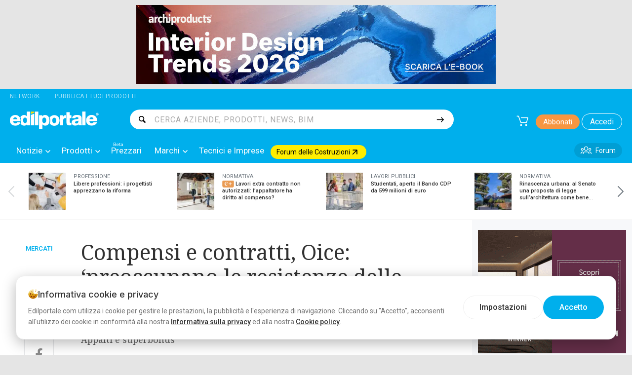

--- FILE ---
content_type: text/html; charset=utf-8
request_url: https://www.edilportale.com/News/NewsByCategory?currentNewsId=91816&categoryId=13&currentPage=0&_=1769012190748
body_size: 19332
content:
        <article class="show-for-large">
            <a href="/news/2025/12/mercati/edilportale-sceglie-il-gruppo-mondadori-come-partner-industriale-e-azionista-di-maggioranza_108521_13.html" data-ga-event-id="18" data-ga-event-category="news-altre-box" data-ga-event-action="Edilportale sceglie il Gruppo Mondadori come partner industriale e azionista di maggioranza" data-ga-event-label="1">
                <figure class="thumb">
                    
<div class="aspect-ratio-image-container bg-transparent" style="width: 720px;">
    <div style="padding-top: 59.722%;"></div>
        <img
             src='https://img.edilportale.com/News/c_NEW-COVER-108521_2.jpg' loading='lazy' style='opacity: 0' onload='this.style.opacity = 1' 
            
            alt='Edilportale sceglie il Gruppo Mondadori come partner industriale e azionista di maggioranza'
            width='720'
            height='430'
            
            
class="object-fit-cover bg-gray-200" srcset="https://img.edilportale.com/News/c_NEW-COVER-108521_2.jpg 230w, https://img.edilportale.com/News/j_NEW-COVER-108521_2.jpg 720w" sizes="(max-width: 1023px) 720px, 230px"          />
</div>
                </figure>
                <div class="media-body">
                    <h3>
                        <span>MERCATI</span>
                        Edilportale sceglie il Gruppo Mondadori come partner industriale e azionista di maggioranza
                    </h3>
                    <time datetime="2025-12-29">29/12/2025</time>
                </div>
            </a>
        </article>
        <div class="hide-for-large article compact">
            <a href="/news/2025/12/mercati/edilportale-sceglie-il-gruppo-mondadori-come-partner-industriale-e-azionista-di-maggioranza_108521_13.html" data-ga-event-id="18" data-ga-event-category="news-altre-box" data-ga-event-action="Edilportale sceglie il Gruppo Mondadori come partner industriale e azionista di maggioranza" data-ga-event-label="1">
                <div class="grid-x">
                    <div class="cell small-4 media-object-section">
                        <figure class="thumb">
                            
<div class="aspect-ratio-image-container bg-transparent" style="width: 180px;">
    <div style="padding-top: 59.444%;"></div>
        <img
             src='https://img.edilportale.com/News/b_NEW-COVER-108521_2.jpg' loading='lazy' style='opacity: 0' onload='this.style.opacity = 1' 
            
            alt='Edilportale sceglie il Gruppo Mondadori come partner industriale e azionista di maggioranza'
            width='180'
            height='107'
            
            
class="object-fit-cover"          />
</div>
                        </figure>
                    </div>
                    <div class="cell small-8 media-object-section">
                        <header class="title-body">
                            <h3>
                                Edilportale sceglie il Gruppo Mondadori come partner industriale e azionista di maggioranza
                            </h3>
                            <time datetime="2025-12-29">29/12/2025</time>
                        </header>
                    </div>
                </div>
            </a>
        </div>
        <article class="show-for-large">
            <a href="/news/2025/12/mercati/gare-e-appalti-pubblici-nel-2025-dati-oice_108427_13.html" data-ga-event-id="18" data-ga-event-category="news-altre-box" data-ga-event-action="Gare di ingegneria e architettura, si torna a valori pre-PNRR" data-ga-event-label="2">
                <figure class="thumb">
                    
<div class="aspect-ratio-image-container bg-transparent" style="width: 720px;">
    <div style="padding-top: 59.722%;"></div>
        <img
             src='https://img.edilportale.com/News/c_dati-Oice---euphoriadesign-123RF-com-108427_1.jpg' loading='lazy' style='opacity: 0' onload='this.style.opacity = 1' 
            
            alt='Gare di ingegneria e architettura, si torna a valori pre-PNRR'
            width='720'
            height='430'
            
            
class="object-fit-cover bg-gray-200" srcset="https://img.edilportale.com/News/c_dati-Oice---euphoriadesign-123RF-com-108427_1.jpg 230w, https://img.edilportale.com/News/j_dati-Oice---euphoriadesign-123RF-com-108427_1.jpg 720w" sizes="(max-width: 1023px) 720px, 230px"          />
</div>
                </figure>
                <div class="media-body">
                    <h3>
                        <span>MERCATI</span>
                        Gare di ingegneria e architettura, si torna a valori pre-PNRR
                    </h3>
                    <time datetime="2025-12-18">18/12/2025</time>
                </div>
            </a>
        </article>
        <div class="hide-for-large article compact">
            <a href="/news/2025/12/mercati/gare-e-appalti-pubblici-nel-2025-dati-oice_108427_13.html" data-ga-event-id="18" data-ga-event-category="news-altre-box" data-ga-event-action="Gare di ingegneria e architettura, si torna a valori pre-PNRR" data-ga-event-label="2">
                <div class="grid-x">
                    <div class="cell small-4 media-object-section">
                        <figure class="thumb">
                            
<div class="aspect-ratio-image-container bg-transparent" style="width: 180px;">
    <div style="padding-top: 59.444%;"></div>
        <img
             src='https://img.edilportale.com/News/b_dati-Oice---euphoriadesign-123RF-com-108427_1.jpg' loading='lazy' style='opacity: 0' onload='this.style.opacity = 1' 
            
            alt='Gare di ingegneria e architettura, si torna a valori pre-PNRR'
            width='180'
            height='107'
            
            
class="object-fit-cover"          />
</div>
                        </figure>
                    </div>
                    <div class="cell small-8 media-object-section">
                        <header class="title-body">
                            <h3>
                                Gare di ingegneria e architettura, si torna a valori pre-PNRR
                            </h3>
                            <time datetime="2025-12-18">18/12/2025</time>
                        </header>
                    </div>
                </div>
            </a>
        </div>
        <article class="show-for-large">
            <a href="/news/2025/12/mercati/il-rischio-sismico-degli-edifici-residenziali-costa-quasi-4-miliardi-di-euro-all-anno_108357_13.html" data-ga-event-id="18" data-ga-event-category="news-altre-box" data-ga-event-action="Edifici residenziali, il rischio sismico costa quasi 4 miliardi di euro all&#x2019;anno" data-ga-event-label="3">
                <figure class="thumb">
                    
<div class="aspect-ratio-image-container bg-transparent" style="width: 720px;">
    <div style="padding-top: 59.722%;"></div>
        <img
             src='https://img.edilportale.com/News/c_Giornata-Nazionale-della-Prevenzione-Sismica-108357_1.jpeg' loading='lazy' style='opacity: 0' onload='this.style.opacity = 1' 
            
            alt='Edifici residenziali, il rischio sismico costa quasi 4 miliardi di euro all’anno'
            width='720'
            height='430'
            
            
class="object-fit-cover bg-gray-200" srcset="https://img.edilportale.com/News/c_Giornata-Nazionale-della-Prevenzione-Sismica-108357_1.jpeg 230w, https://img.edilportale.com/News/j_Giornata-Nazionale-della-Prevenzione-Sismica-108357_1.jpeg 720w" sizes="(max-width: 1023px) 720px, 230px"          />
</div>
                </figure>
                <div class="media-body">
                    <h3>
                        <span>MERCATI</span>
                        Edifici residenziali, il rischio sismico costa quasi 4 miliardi di euro all&#x2019;anno
                    </h3>
                    <time datetime="2025-12-12">12/12/2025</time>
                </div>
            </a>
        </article>
        <div class="hide-for-large article compact">
            <a href="/news/2025/12/mercati/il-rischio-sismico-degli-edifici-residenziali-costa-quasi-4-miliardi-di-euro-all-anno_108357_13.html" data-ga-event-id="18" data-ga-event-category="news-altre-box" data-ga-event-action="Edifici residenziali, il rischio sismico costa quasi 4 miliardi di euro all&#x2019;anno" data-ga-event-label="3">
                <div class="grid-x">
                    <div class="cell small-4 media-object-section">
                        <figure class="thumb">
                            
<div class="aspect-ratio-image-container bg-transparent" style="width: 180px;">
    <div style="padding-top: 59.444%;"></div>
        <img
             src='https://img.edilportale.com/News/b_Giornata-Nazionale-della-Prevenzione-Sismica-108357_1.jpeg' loading='lazy' style='opacity: 0' onload='this.style.opacity = 1' 
            
            alt='Edifici residenziali, il rischio sismico costa quasi 4 miliardi di euro all’anno'
            width='180'
            height='107'
            
            
class="object-fit-cover"          />
</div>
                        </figure>
                    </div>
                    <div class="cell small-8 media-object-section">
                        <header class="title-body">
                            <h3>
                                Edifici residenziali, il rischio sismico costa quasi 4 miliardi di euro all&#x2019;anno
                            </h3>
                            <time datetime="2025-12-12">12/12/2025</time>
                        </header>
                    </div>
                </div>
            </a>
        </div>
        <article class="show-for-large">
            <a href="/news/2025/12/mercati/rapporto-cresme-sul-mercato-delle-costruzioni-2026_108279_13.html" data-ga-event-id="18" data-ga-event-category="news-altre-box" data-ga-event-action="Cosa ne sar&#xE0; delle costruzioni senza Superbonus e senza PNRR?" data-ga-event-label="4">
                <figure class="thumb">
                    
<div class="aspect-ratio-image-container bg-transparent" style="width: 720px;">
    <div style="padding-top: 59.722%;"></div>
        <img
             src='https://img.edilportale.com/News/c_cantiere-asgraphicsb24-123rfcom-m-108279_1.jpg' loading='lazy' style='opacity: 0' onload='this.style.opacity = 1' 
            
            alt='Cosa ne sarà delle costruzioni senza Superbonus e senza PNRR?'
            width='720'
            height='430'
            
            
class="object-fit-cover bg-gray-200" srcset="https://img.edilportale.com/News/c_cantiere-asgraphicsb24-123rfcom-m-108279_1.jpg 230w, https://img.edilportale.com/News/j_cantiere-asgraphicsb24-123rfcom-m-108279_1.jpg 720w" sizes="(max-width: 1023px) 720px, 230px"          />
</div>
                </figure>
                <div class="media-body">
                    <h3>
                        <span>MERCATI</span>
                        Cosa ne sar&#xE0; delle costruzioni senza Superbonus e senza PNRR?
                    </h3>
                    <time datetime="2025-12-09">09/12/2025</time>
                </div>
            </a>
        </article>
        <div class="hide-for-large article compact">
            <a href="/news/2025/12/mercati/rapporto-cresme-sul-mercato-delle-costruzioni-2026_108279_13.html" data-ga-event-id="18" data-ga-event-category="news-altre-box" data-ga-event-action="Cosa ne sar&#xE0; delle costruzioni senza Superbonus e senza PNRR?" data-ga-event-label="4">
                <div class="grid-x">
                    <div class="cell small-4 media-object-section">
                        <figure class="thumb">
                            
<div class="aspect-ratio-image-container bg-transparent" style="width: 180px;">
    <div style="padding-top: 59.444%;"></div>
        <img
             src='https://img.edilportale.com/News/b_cantiere-asgraphicsb24-123rfcom-m-108279_1.jpg' loading='lazy' style='opacity: 0' onload='this.style.opacity = 1' 
            
            alt='Cosa ne sarà delle costruzioni senza Superbonus e senza PNRR?'
            width='180'
            height='107'
            
            
class="object-fit-cover"          />
</div>
                        </figure>
                    </div>
                    <div class="cell small-8 media-object-section">
                        <header class="title-body">
                            <h3>
                                Cosa ne sar&#xE0; delle costruzioni senza Superbonus e senza PNRR?
                            </h3>
                            <time datetime="2025-12-09">09/12/2025</time>
                        </header>
                    </div>
                </div>
            </a>
        </div>
        <article class="show-for-large">
            <a href="/news/2025/12/mercati/edilizia-in-legno-la-svolta-pubblica-del-2024_108274_13.html" data-ga-event-id="18" data-ga-event-category="news-altre-box" data-ga-event-action="Edilizia in legno: il cantiere si sposta nel pubblico " data-ga-event-label="5">
                <figure class="thumb">
                    
<div class="aspect-ratio-image-container bg-transparent" style="width: 720px;">
    <div style="padding-top: 59.722%;"></div>
        <img
             src='https://img.edilportale.com/News/c_Edilizia-in-legno---dmitry16-123RF-com-108274_1.jpg' loading='lazy' style='opacity: 0' onload='this.style.opacity = 1' 
            
            alt='Edilizia in legno: il cantiere si sposta nel pubblico '
            width='720'
            height='430'
            
            
class="object-fit-cover bg-gray-200" srcset="https://img.edilportale.com/News/c_Edilizia-in-legno---dmitry16-123RF-com-108274_1.jpg 230w, https://img.edilportale.com/News/j_Edilizia-in-legno---dmitry16-123RF-com-108274_1.jpg 720w" sizes="(max-width: 1023px) 720px, 230px"          />
</div>
                </figure>
                <div class="media-body">
                    <h3>
                        <span>MERCATI</span>
                        Edilizia in legno: il cantiere si sposta nel pubblico 
                    </h3>
                    <time datetime="2025-12-05">05/12/2025</time>
                </div>
            </a>
        </article>
        <div class="hide-for-large article compact">
            <a href="/news/2025/12/mercati/edilizia-in-legno-la-svolta-pubblica-del-2024_108274_13.html" data-ga-event-id="18" data-ga-event-category="news-altre-box" data-ga-event-action="Edilizia in legno: il cantiere si sposta nel pubblico " data-ga-event-label="5">
                <div class="grid-x">
                    <div class="cell small-4 media-object-section">
                        <figure class="thumb">
                            
<div class="aspect-ratio-image-container bg-transparent" style="width: 180px;">
    <div style="padding-top: 59.444%;"></div>
        <img
             src='https://img.edilportale.com/News/b_Edilizia-in-legno---dmitry16-123RF-com-108274_1.jpg' loading='lazy' style='opacity: 0' onload='this.style.opacity = 1' 
            
            alt='Edilizia in legno: il cantiere si sposta nel pubblico '
            width='180'
            height='107'
            
            
class="object-fit-cover"          />
</div>
                        </figure>
                    </div>
                    <div class="cell small-8 media-object-section">
                        <header class="title-body">
                            <h3>
                                Edilizia in legno: il cantiere si sposta nel pubblico 
                            </h3>
                            <time datetime="2025-12-05">05/12/2025</time>
                        </header>
                    </div>
                </div>
            </a>
        </div>
        <article class="show-for-large">
            <a href="/news/2025/11/mercati/oice-nei-primi-10-mesi-2025-gare-di-progettazione-in-crescita_108070_13.html" data-ga-event-id="18" data-ga-event-category="news-altre-box" data-ga-event-action="Gare di progettazione 2025, Oice: nei primi 10 mesi 1,7 miliardi di euro di domanda pubblica" data-ga-event-label="6">
                <figure class="thumb">
                    
<div class="aspect-ratio-image-container bg-transparent" style="width: 720px;">
    <div style="padding-top: 59.722%;"></div>
        <img
             src='https://img.edilportale.com/News/c_trend-peshkova-123rfcom-m-108070_1.jpg' loading='lazy' style='opacity: 0' onload='this.style.opacity = 1' 
            
            alt='Gare di progettazione 2025, Oice: nei primi 10 mesi 1,7 miliardi di euro di domanda pubblica'
            width='720'
            height='430'
            
            
class="object-fit-cover bg-gray-200" srcset="https://img.edilportale.com/News/c_trend-peshkova-123rfcom-m-108070_1.jpg 230w, https://img.edilportale.com/News/j_trend-peshkova-123rfcom-m-108070_1.jpg 720w" sizes="(max-width: 1023px) 720px, 230px"          />
</div>
                </figure>
                <div class="media-body">
                    <h3>
                        <span>MERCATI</span>
                        Gare di progettazione 2025, Oice: nei primi 10 mesi 1,7 miliardi di euro di domanda pubblica
                    </h3>
                    <time datetime="2025-11-25">25/11/2025</time>
                </div>
            </a>
        </article>
        <div class="hide-for-large article compact">
            <a href="/news/2025/11/mercati/oice-nei-primi-10-mesi-2025-gare-di-progettazione-in-crescita_108070_13.html" data-ga-event-id="18" data-ga-event-category="news-altre-box" data-ga-event-action="Gare di progettazione 2025, Oice: nei primi 10 mesi 1,7 miliardi di euro di domanda pubblica" data-ga-event-label="6">
                <div class="grid-x">
                    <div class="cell small-4 media-object-section">
                        <figure class="thumb">
                            
<div class="aspect-ratio-image-container bg-transparent" style="width: 180px;">
    <div style="padding-top: 59.444%;"></div>
        <img
             src='https://img.edilportale.com/News/b_trend-peshkova-123rfcom-m-108070_1.jpg' loading='lazy' style='opacity: 0' onload='this.style.opacity = 1' 
            
            alt='Gare di progettazione 2025, Oice: nei primi 10 mesi 1,7 miliardi di euro di domanda pubblica'
            width='180'
            height='107'
            
            
class="object-fit-cover"          />
</div>
                        </figure>
                    </div>
                    <div class="cell small-8 media-object-section">
                        <header class="title-body">
                            <h3>
                                Gare di progettazione 2025, Oice: nei primi 10 mesi 1,7 miliardi di euro di domanda pubblica
                            </h3>
                            <time datetime="2025-11-25">25/11/2025</time>
                        </header>
                    </div>
                </div>
            </a>
        </div>


--- FILE ---
content_type: application/javascript
request_url: https://www.edilportale.com/store/js/shopping-cart.min.js
body_size: 18939
content:
window.previousQty,window.shoppingCart={shoppingCartOptions:{targetElementSelector:"",articleListElementSelector:"",totalsElementSelector:"",disableQuantity:!1,disableRemove:!1,disableCoupon:!1,purchaseWizardMode:!0},changed:!1,haveDiscount:!1,goToCheckoutClicked:!1,translations:function(){return"undefined"!=typeof shoppingCartTranslations?shoppingCartTranslations:{updateQuantityErrorMessage:"Attenzione! l'articolo non può essere modificato, leggi attentamente il messaggio d'errore presente sull'articolo",removeArticleConfirmMessage:"Rimuovere l'articolo [ArticleName] dal carrello?",emptyCartNotPermitted:"ATTENZIONE! non è possibile eliminare tutti i prodotti dal tuo carrello durante la procedura di acquisto!",invalidCoupon:"Codice coupon non valido!",couponRemovalError:"Non è possibile rimuovere il coupon",removeCouponConfirmMessage:"Rimuovere il coupon?",removePointsConfirmMessage:"Rimuovere i punti credito?",computeTotals:"Ricalcolo Totali"}},initCart:function(t){this.shoppingCartOptions=t},setTranslations:function(t){this.translations=t},isValid:function(){return"1"===shoppingCart.getJquery()("#ShoppingCartCheckResult").val()},updateCartQuantityNumber:function(){shoppingCartAPI.getCartArticlesQuantity&&"function"==typeof shoppingCartAPI.getCartArticlesQuantity&&shoppingCartMenu.refreshCartArticlesQuantity&&shoppingCartMenu.refreshCartArticlesQuantity()},bindEvent:function(){var c=this,t=!1,e=!1,r=shoppingCart.getJquery();this.shoppingCartOptions.disableQuantity&&(t=this.shoppingCartOptions.disableQuantity),this.shoppingCartOptions.disableRemove&&(e=this.shoppingCartOptions.disableRemove),t&&r("._cart-qty-button").parent().addClass("disabled"),e&&r("._cart-remove-article").addClass("dn"),r("._cart-article-container").each(function(){var s=r(this).attr("cart-item-id"),o=r(this).find("._cart-qty-input"),l=(r(this).find("._cart-fee-amb-button"),r(this));$(".cart-loading").hide(),0<r(this).find("._enable-remove").length&&r(this).find("._cart-remove-article").removeClass("dn"),0<r(this).find("._enable-quantity").length&&r(this).find(".qty").removeClass("disabled"),r(this).find("._cart-qty-button").click(function(){var t=o.val(),e=o.attr("max-quantity"),e=isNaN(e)||""===e?1e4:parseInt(e),e=(r(this).hasClass("add")&&t<e&&t++,r(this).hasClass("remove")&&1<t&&t--,t===e?r(this).parent().children(".add").hide():r(this).parent().children(".add").show(),r(this).data("seller-id")),i=1<r("._cart-article-container[data-seller-id="+e+"]").length;o.val()!==t&&(e={Quantity:t,ShoppingCartItemId:s},"1"!==o.attr("uom")?shoppingCartAPI.updateQuantity(e,function(t){i?c.updateAll():c.updateQuantitySuccess(t)},c.updateQuantityFail):shoppingCartAPI.updateQuantity(e,function(t){c.updateQuantitySuccess(t),c.updateAll()},c.updateQuantityFail))}),r(this).find("._qty-input").on("focus",function(){previousQty=$(this).val()}).change(function(){var t,e=c.getAmbassadorShippingChangeWarnAlert(),i=$(this).val(),i=isNaN(i)||""===i?1:parseInt(i),a=o.attr("max-quantity"),a=isNaN(a)||""===a?1e4:parseInt(a),a=r(this).data("seller-id"),n=1<r("._cart-article-container[data-seller-id="+a+"]").length;o.val()!==i&&(t={Quantity:i,ShoppingCartItemId:s},10<=i?$("#txt-"+s).is(":visible")||($("#txt-"+s).val(i).show(),$(".qtyUpDown").show(),$("#select-"+s).find("select").val(i),$("#select-"+s).hide()):$("#select-"+s).is(":visible")||($("#txt-"+s).val(10).hide(),$(".qtyUpDown").hide(),$("#select-"+s).find("select").val(i),$("#select-"+s).show()),a="1"!==o.attr("uom")?function(){shoppingCartAPI.updateQuantity(t,function(t){n?c.show(c.shoppingCartOptions.targetElementSelector,function(){c.purchaseWizardDialog.hide(),c.showWizardPaymentModule(),c.updateCartQuantityNumber()}):c.updateQuantitySuccess(t),fixedShippingPrice=""},c.updateQuantityFail)}:function(){shoppingCartAPI.updateQuantity(t,function(t){c.updateQuantitySuccess(t),c.show(c.shoppingCartOptions.targetElementSelector,function(){c.purchaseWizardDialog.hide(),c.showWizardPaymentModule()}),fixedShippingPrice=""},c.updateQuantityFail)},0!=fixedShippingPrice.length?Confirm(e,null,a,function(){$("#txt-"+s).val(previousQty),$("#select-"+s).find("select").val(previousQty)}):a())}),r(this).find("._cart-remove-article").on("click",function(){var t=l.find("._cart-article-name")[0].childNodes[0].data.toString().replace("/",""),e=l.find("._cart-article-name")[0].childNodes[1].childNodes[0].data.toString(),i=l.find("._cart-article-price").text(),a=l.find("._cart-qty-input").val(),n=l.attr("cart-item-id").toString(),o=l.find("._cart-article-name").data("article-name"),r=c,o=c.translations().removeArticleConfirmMessage.replace("[ArticleName]",o);if(0!=fixedShippingPrice.length&&(o+=c.getAmbassadorShippingChangeWarnAlert()),Confirm(o,null,function(){r.remove(s)},function(){}),c.shoppingCartOptions.apiHost.includes("edilportale.com")||c.shoppingCartOptions.apiHost.includes("archiproducts.com"))try{ga("ec:addProduct",{id:n,name:e,brand:t,price:i,quantity:a}),ga("ec:setAction","remove")}catch(t){}})}),r("body").off("change","#_change-cart"),r("body").on("change","#_change-cart",function(){shoppingCartAPI.changeCart(r(this).val())}),r("body").off("change","#_btn-new-cart"),r("body").on("click","#_btn-new-cart",function(){shoppingCartAPI.newCart()}),this.bindOrderSummaryEvents(),this.bindAmbassadorEvents();try{initTooltip()}catch(t){}$("#ShoppingCart").foundation()},bindAmbassadorEvents:function(){var r=shoppingCart.getJquery(),s=this;r(".feeamb-tooltip").each(function(){var e=r(this),i=parseFloat(e.data("price").toString().replace(",",".")),t=r(this).find(".call"),a=r(this).find(".feeamb-content-close"),n=r(this).find(".feeamb-amount"),o=r(this).find(".feeamb-percentage");t.on("click",function(){s.closeAmbToolTip();var t=n.data("reset"),t=(n.data("history",t),n.val(t),o.data("reset"));o.data("history",t),o.val(t),e.find(".feeamb-content").addClass("show-content")}),n.on("keyup focusout",function(t){var e,t=t.keyCode;8!==t&&(e=parseFloat(n.val().replace(",",".")),((t<96||105<t)&&(t<48||57<t)&&188!==t&&190!==t&&110!==t||void 0===t)&&("NaN"===e.toString()||e<0?(e=0,n.val(n.data("history"))):(feeAmbShow=e.toFixed(2).replace(".",","),n.val(feeAmbShow),n.data("history",feeAmbShow))),o.val((100*((i+e)/i-1)).toFixed(2).replace(".",",")))}),o.on("keyup focusout",function(t){var e,t=t.keyCode;8!==t&&(e=parseFloat(o.val().replace(",",".")),((t<96||105<t)&&(t<48||57<t)&&188!==t&&190!==t&&110!==t||void 0===t)&&("NaN"===e.toString()||e<0?o.val((e=0).data("history")):(feeAmbPercShow=e.toFixed(2).replace(".",","),o.val(feeAmbPercShow),o.data("history",feeAmbPercShow))),n.val((i*e/100).toFixed(2).replace(".",",")))}),e.find("._cart-fee-amb-button").on("click",function(){var t=r(this).data("itemid"),e=parseFloat(n.val().replace(",","."));("NaN"===e.toString()||e<0)&&n.val(e=0),shoppingCartAPI.updateFeeAmb({FeeAmb:e,ShoppingCartItemId:t},function(t){s.updateQuantitySuccess(t),s.updateAll()},s.updateQuantityFail)}),a.on("click",function(){s.closeAmbToolTip()})})},closeAmbToolTip:function(){$(".feeamb-content").removeClass("show-content")},bindOrderSummaryEvents:function(){var t=shoppingCart.getJquery();t("._go-to-checkout-button").click(function(t){if(!isUserLogged)try{ga("send","event",{eventCategory:"Test Click",eventAction:"Popup Login pre_checkout",eventLabel:"Popup Visualizzato"})}catch(t){}var e=$(this).data("currency");shoppingCartAPI.goToCheckout(e),t.stopPropagation()}),t("._go-to-quote-button").click(function(t){if(!isUserLogged)try{ga("send","event",{eventCategory:"Test Click",eventAction:"Popup Login pre_checkout",eventLabel:"Popup Visualizzato"})}catch(t){}var e=$(this).data("currency");shoppingCartAPI.goToQuote(e),t.stopPropagation()}),this.bindCouponEvent()},bindCouponEvent:function(){var a=this,e=shoppingCart.getJquery();function n(t){shoppingCartAPI.applyCoupon(t,"",function(t){!0===t.applied?(void 0===a.shoppingCartOptions.targetElementSelector?a.refreshTotals(function(){a.purchaseWizardDialog.hide(),a.showWizardPaymentModule()}):a.show(a.shoppingCartOptions.targetElementSelector,function(){a.purchaseWizardDialog.hide(),a.showWizardPaymentModule()}),e("._coupon-box").hide()):(a.purchaseWizardDialog.hide(),Alert(t.message),e("._coupon-box").show())})}function i(){shoppingCartAPI.removeCoupon("",function(t){!0===t.applied?(void 0===a.shoppingCartOptions.targetElementSelector?a.refreshTotals(function(){a.purchaseWizardDialog.hide(),a.showWizardPaymentModule(),a.bindCouponEvent()}):a.show(a.shoppingCartOptions.targetElementSelector,function(){a.purchaseWizardDialog.hide(),a.showWizardPaymentModule(),a.bindCouponEvent()}),e("._coupon-box").show()):(a.purchaseWizardDialog.hide(),Alert(t.message),e("._coupon-box").hide())})}var o=e("input[name='coupon_code'");o.on("keypress",function(t){13==t.which&&$("._apply-coupon-button").trigger("click")}),e("body").off("click","._apply-coupon-button"),e("body").on("click","._apply-coupon-button",function(t){t.preventDefault();var i=a.couponCode();0===(i="string"==typeof i?i.trim():i).length&&(o.val(""),Alert(a.translations().invalidCoupon)),authenticationAPI.verifyAuthentication(function(){!a.shoppingCartOptions.purchaseWizardMode||(a.purchaseWizardDialog.show(a.translations().computeTotals),"undefined"==typeof stepNumber)||1!==stepNumber&&2!==stepNumber?n(i):(setApiCountryCodeBySelectedNation(),shoppingCartAPI.checkCart(shoppingCartAPI.cartApiOptions.countryCode,wizardParams.culture,function(t){""!=t.Message?(a.purchaseWizardDialog.hide(),Confirm(t.Message,null,function(){0===$("._delete-all-article-message").length&&n(i)},null)):(n(i),a.purchaseWizardDialog.hide())}))},function(){var t="<div class='text-center margin-top-1 margin-bottom-2'>"+a.translations().applyCouponYouMustLogin+"</div>",e="<button class='button large expanded' onclick='shoppingCart.showLoginDialog(\""+i+"\", 1)' class='button'>"+a.translations().enter+"</button>";Alert(e,t,null,{containerClass:"padding-2",titleTag:"h5",messageTag:"div"})})}),e("._remove-coupon-button").click(function(t){Confirm("",a.translations().removeCouponConfirmMessage,function(){!a.shoppingCartOptions.purchaseWizardMode||(a.purchaseWizardDialog.show(a.translations().computeTotals),"undefined"==typeof stepNumber)||1!=stepNumber&&2!=stepNumber?i():(setApiCountryCodeBySelectedNation(),shoppingCartAPI.checkCart(shoppingCartAPI.cartApiOptions.countryCode,wizardParams.culture,function(t){""!=t.Message?(a.purchaseWizardDialog.hide(),Confirm(t.Message,null,function(){0==$("._delete-all-article-message").length&&i()},null)):(i(),a.purchaseWizardDialog.hide())}))},function(){})}),e("._remove-points-button").click(function(t){1==confirm(a.translations().removePointsConfirmMessage)&&(a.purchaseWizardDialog.show(a.translations().computeTotals),shoppingCartAPI.removePoints("",function(t){1==t.Applied?(a.refreshTotals(function(){a.purchaseWizardPointCheck(!1),a.purchaseWizardDialog.hide(),a.showWizardPaymentModule()}),e("._coupon-box").hide()):(a.purchaseWizardDialog.hide(),alert(t.Message),e("._coupon-box").show())}))})},showLoginDialog:function(t,e){"function"==typeof $("#dialog-master").dialog&&$("#dialog-master").dialog("close");try{AlertClose()}catch(t){}var i="undefined"!=typeof getCurrentPageUrl?getCurrentPageUrl():document.location.href,a=0<i.indexOf("?")?"&":"?";void 0===e||1===e?"undefined"!=typeof loginDialog?loginDialog.show(encodeURI(i+a+"couponcode="+t)):ShowLoginDialog(encodeURI(i+a+"couponcode="+t)):2===e&&ShowRegisterDialog(encodeURI(i+a+"couponcode="+t))},showWizardPaymentModule:function(){"undefined"!=typeof wizardModule&&wizardModule.paymentMethosOptionsBox().toggle(0!=wizardModule.getTotal())},purchaseWizardDialog:{show:function(t){"undefined"!=typeof dialog&&dialog.show(t)},hide:function(){"undefined"!=typeof dialog&&dialog.hide()}},purchaseWizardPointCheck:function(t){var e=$("._apply-points");0!==e.length&&e.prop("checked",t)},couponCode:function(){return shoppingCart.getJquery()("input[name='coupon_code']").val()},updateAll:function(){var t=this;t.show(t.shoppingCartOptions.targetElementSelector,function(){t.purchaseWizardDialog.hide(),t.showWizardPaymentModule()})},show:function(e,i,t){var a=this,n=(this.shoppingCartOptions.targetElementSelector=e,shoppingCart.getJquery());shoppingCartAPI.getCart(void 0!==t&&t?"share":"full",function(t){n(e).html(t.html),a.bindEvent(),a.shoppingCartOptions.disableCoupon&&!0===a.shoppingCartOptions.disableCoupon&&n("._coupon-box").hide(),"function"==typeof i&&i(t)},function(t){alert(t)})},showCartFragments:function(e,i,a){var n,o,r=this,s=shoppingCart.getJquery();this.shoppingCartOptions.articleListElementSelector=e,this.shoppingCartOptions.totalsElementSelector=i,this.shoppingCartOptions.purchaseWizardMode=!0,shoppingCartAPI.getCart("wizard",function(t){n=s(t.html).find("._shopping-cart-article-list").html(),o=s(t.html).find("._shopping-cart-totals-box").html(),s(e).empty(),s(e).html(n),s(i).empty(),s(i).html(o),r.bindEvent(),"function"==typeof a&&a(t)},function(t){alert(t)})},refreshCartFragments:function(t){this.shoppingCartOptions.articleListElementSelector&&this.shoppingCartOptions.totalsElementSelector&&this.showCartFragments(this.shoppingCartOptions.articleListElementSelector,this.shoppingCartOptions.totalsElementSelector,function(){"function"==typeof t&&t(data)})},showArticleList:function(t,i){var a=this,n=shoppingCart.getJquery();this.shoppingCartOptions.articleListElementSelector=targetElementSelector,this.shoppingCartOptions.purchaseWizardMode=!0,shoppingCartAPI.getCart("full",function(t){var e=n(t.html).find("._shopping-cart-article-list").html();n(targetElementSelector).empty(),n(targetElementSelector).html(e),a.bindEvent(),"function"==typeof i&&i(t)},function(t){alert(t)})},showTotals:function(i,a){var n=shoppingCart.getJquery(),o=this;this.shoppingCartOptions.totalsElementSelector=i,shoppingCartAPI.getCart("wizard",function(t){var e=n(t.html).find("._shopping-cart-totals-box").html();n(i).empty(),n(i).html(e),o.bindOrderSummaryEvents(),"function"==typeof a&&a(t)},function(t){alert(t)})},refreshArticleList:function(){this.shoppingCartOptions.articleListElementSelector&&this.showArticleList(this.shoppingCartOptions.articleListElementSelector,null)},refreshTotals:function(t){this.shoppingCartOptions.totalsElementSelector&&this.showTotals(this.shoppingCartOptions.totalsElementSelector,function(){"function"==typeof t&&t()})},refreshArticle:function(t){var e=shoppingCart.getJquery()("._cart-article-container[cart-item-id="+t+"] ._cart-qty-input").val(),i=this;shoppingCartAPI.updateQuantity({Quantity:e,ShoppingCartItemId:t},function(){i.refresh()},null)},remove:function(t){var e=this,i={ShoppingCartItemId:t},t=$("._cart-article-container[cart-item-id="+t+"]").data("seller-id"),a=1<$("._cart-article-container[data-seller-id="+t+"]").length;$("._cart-article-container").addClass("position-relative"),$(".cart-loading").show(),shoppingCartAPI.deleteCartArticle(i,function(t){t.deleted||a?e.show(e.shoppingCartOptions.targetElementSelector,function(){e.purchaseWizardDialog.hide(),e.showWizardPaymentModule(),e.updateCartQuantityNumber()}):e.deleteCartArticleSuccess(t),$("._cart-article-container").removeClass("position-relative"),$(".cart-loading").hide()},e.deleteCartArticleFail)},updateQuantitySuccess:function(t){var e=shoppingCart.getJquery();if(!0===t.updated){var i=e("._cart-article-container[cart-item-id="+t.cartItemId+"]"),a=e("._order-summary"),n=i.find("._cart-qty-input").attr("max-quantity"),o=e(".alert.alert-danger").length;parseInt(t.articleQuantity)<=parseInt(n)&&i.find("._shopping-cart-variation").closest(".alert.alert-danger").remove(),i.find("._cart-qty-input").val(t.articleQuantity),i.find("._qty-input").val(t.articleQuantity),i.find("._cart-article-total-price").html(t.articleTotalPrice+(void 0!==t.toEuro?"<small></br>("+t.toEuro.articleTotalPrice+")</small>":"")),t.multipleFreeShipping?i.find("._cart-multiple-article-label").addClass("hide"):i.find("._cart-multiple-article-label").removeClass("hide"),void 0!==t.cartProfit&&e("#_cartProfit-content").html(t.cartProfit),$("klarna-placement")&&"object"==typeof Klarna&&"object"==typeof Klarna.OnsiteMessaging&&($("klarna-placement").attr("data-purchase-amount",t.importPayment),Klarna.OnsiteMessaging.refresh());try{initTooltip()}catch(t){}0<o?shoppingCart.show(shoppingCart.shoppingCartOptions.targetElementSelector,function(){shoppingCart.purchaseWizardDialog.hide(),shoppingCart.showWizardPaymentModule()}):(shoppingCart.refreshSummaryTotals(a,t),shoppingCart.changed=!0,"object"==typeof shoppingCartMenu&&shoppingCartMenu.refreshCartArticlesQuantity(),"undefined"!=typeof shoppingCartSettings&&e(shoppingCartSettings.totalArticlesQuantitySelector).attr("number",t.cartArticleCount))}},refresh:function(){this.shoppingCartOptions.targetElementSelector&&this.show(this.shoppingCartOptions.targetElementSelector),this.refreshCartFragments()},updateQuantityFail:function(t){alert(t)},deleteCartArticleSuccess:function(t){var e,i,a,n=shoppingCart.getJquery();1==t.Deleted&&(e=t.CartItemId,i=n("._cart-article-container[cart-item-id="+e+"]"),a=n("._order-summary"),i.slideUp(300,function(){i.removeClass("_cart-article-container"),"object"==typeof shoppingCartMenu&&shoppingCartMenu.refresh(),shoppingCart.refreshSummaryTotals(a,t),0==n("._cart-article-container").length&&(n("._shoppingcart-full-with-totals").hide(),n("._empty-cart-message").removeClass("dn")),"undefined"!=typeof shoppingCartSettings&&n(shoppingCartSettings.totalArticlesQuantitySelector).attr("number",t.CartArticleCount),shoppingCart.changed=!0,n(this).remove()}))},refreshSummaryTotals:function(t,e){var i=this,a=shoppingCart.getJquery();t.find("._cart-subtotal").html(e.cartSubtotal),t.find("._cart-subtotal-tax").html(e.cartSubtotalTax),t.find("._cart-total-shipping-price").html(e.cartTotalShippingPrice),e.discountIsValid!=this.haveDiscount?(i.show(i.shoppingCartOptions.targetElementSelector,function(){i.purchaseWizardDialog.hide(),i.showWizardPaymentModule()}),i.haveDiscount=e.discountIsValid):e.discountIsValid?(t.find("._cart-discount-code-amount").html("- "+e.couponDiscount),t.find("._cart-discount-content").show(),a("._coupon-box").hide()):(t.find("._cart-discount-content").hide(),a("._canUsePromo").hide(),a("._coupon-box").show(),e.discountMsg&&alert(e.discountMsg)),t.find("._cart-discount-point-amount").html("-"+e.credits),t.find("._cart-total-price").html(e.cartTotalPrice+(void 0!==e.toEuro?"<small></br>("+e.toEuro.cartTotalPrice+")</small>":"")),t.find("._cart-total-shipping-price").html(e.totalArticlesShippingPrice),void 0!==e.cartReward?t.find("._cart-reward").html(e.cartReward+(void 0!==e.toEuro?"<small></br>("+e.toEuro.cartReward+")</small>":"")):t.find("._cart-reward").html("0,00 €")},articlesCount:function(){return shoppingCart.getJquery()("._cart-article-container").length},deleteCartArticleFail:function(t){alert(t)},getAmbassadorShippingChangeWarnAlert:function(){return"<div class='alert-bordered alert-bordered-warning margin-top-1'>"+this.translations().ambassadorShippingChangeWarn+"</div>"},getJquery:function(){return"undefined"!=typeof $j?$j:$}};

--- FILE ---
content_type: text/javascript; charset=utf-8
request_url: https://login.archipassport.com/bundle/js/authentication?v=1669647777522
body_size: 59392
content:
function getHostName(n){var t=n.match(/:\/\/(www[0-9]?\.)?(.[^/:]+)/i);return t!=null&&t.length>2&&typeof t[2]=="string"&&t[2].length>0?t[2]:null}function getDomain(n){var i=getHostName(n),r=i,t;return i!=null&&(t=i.split(".").reverse(),t!=null&&t.length>1&&(r=t[1]+"."+t[0],i.toLowerCase().indexOf(".co.uk")!=-1&&t.length>2&&(r=t[2]+"."+r))),r}function GetUtmCookie(){for(var r=userUtmCookie+"=",u=document.cookie.split(";"),n,f,i,t=0;t<u.length;t++){for(n=u[t];n.charAt(0)==" ";)n=n.substring(1);if(n.indexOf(r)==0){f=decodeURIComponent(n.substring(r.length,n.length));try{i=JSON.parse('{"'+f.replace(/&/g,'","').replace(/=/g,'":"')+'"}',function(n,t){return n===""?t:decodeURIComponent(t)})}catch(e){i=[]}return i}}return[]}function getCookie(n){for(var r=n+"=",f=decodeURIComponent(document.cookie),u=f.split(";"),t,i=0;i<u.length;i++){for(t=u[i];t.charAt(0)==" ";)t=t.substring(1);if(t.indexOf(r)==0)return t.substring(r.length,t.length)}return""}function ShowPaidLoginDialog(){if(getCookie(".ArchipassportToken").length<1){var n=getParameterUtmByName("modal");(n==="5"||n==="6")&&loginDialog.showBlock(n);window.location.href.includes("/sharecart/")&&ShowPaidAmbassadorDialog(0)}}function ShowPaidAmbassadorDialog(n){console.log(n);let t=new Date,i=t.toLocaleTimeString();console.log(i);n<10?typeof isSuperAmbassador!="undefined"?(loginDialog.showBlock("5"),SharecartSetCookie()):setTimeout(function(){ShowPaidAmbassadorDialog(n+1)},2e3):(loginDialog.showBlock("5"),SharecartSetCookie())}function SharecartSetCookie(){var n=GetUtmCookie(),t={source:n.source!==null&&n.source!==undefined?n.source:"apx",medium:n.medium!==null&&n.medium!==undefined?n.medium:"email_paid",campaign:(isSuperAmbassador===!0?"transactional_designcenter_":"transactional_ambassador_")+creatorId},r=document.domain.split("."),u=r[1]+"."+r[2],f="source="+t.source+"&medium="+t.medium+"&campaign="+t.campaign,i=new Date;return i.setTime(i.getTime()+2592e6),document.cookie=userUtmCookie+"="+encodeURIComponent(f)+"; expires="+i.toUTCString()+"; path=/; domain="+u}function SetUtmCookie(){var n=getParameterUtmByName("utm_source");if(n!==null&&n.length>0){var r=document.domain.split("."),u=r[1]+"."+r[2],t={source:n,medium:getParameterUtmByName("utm_medium"),campaign:getParameterUtmByName("utm_campaign")},f="source="+t.source+"&medium="+t.medium+"&campaign="+t.campaign,i=new Date;return i.setTime(i.getTime()+2592e6),document.cookie=userUtmCookie+"="+encodeURIComponent(f)+"; expires="+i.toUTCString()+"; path=/; domain="+u}return null}function getParameterUtmByName(n){var r=window.location.href,i,t;return(n=n.replace(/[\[\]]/g,"\\$&"),i=new RegExp("[?&]"+n+"(=([^&#]*)|&|#|$)"),t=i.exec(r),!t)?null:t[2]?decodeURIComponent(t[2].replace(/\+/g," ")):""}function ArchipassportInit(n){ArchipassportDomain=n.ArchipassportDomain;proxyPage=n.proxyPage;AUTH_START_HANDLER=n.AuthStartHandler;FacebookAppId=n.FacebookAppId;ArchipassportLoginPage=ArchipassportDomain+"/account/login.aspx";ArchipassportConfig=n}function initJQueryFunctionsUtility(){jQuery.URLEncode==null&&jQuery.extend({URLEncode:function(n){var r="",t=0,f,i,e,u;for(n=n.toString(),f=/(^[a-zA-Z0-9_.]*)/;t<n.length;)i=f.exec(n.substr(t)),i!=null&&i.length>1&&i[1]!=""?(r+=i[1],t+=i[1].length):(n[t]==" "?r+="+":(e=n.charCodeAt(t),u=e.toString(16),r+="%"+(u.length<2?"0":"")+u.toUpperCase()),t++);return r},URLDecode:function(n){for(var t=n,i;(m=/(%[^%]{2})/.exec(t))!=null&&m.length>1&&m[1]!="";)b=parseInt(m[1].substr(1),16),i=String.fromCharCode(b),t=t.replace(m[1],i);return t}});jQuery.cookie==null&&(jQuery.cookie=function(n,t,i){var u,r,f,e;return arguments.length>1&&(t===null||typeof t!="object")?(i=jQuery.extend({},i),t===null&&(i.expires=-1),typeof i.expires=="number"&&(u=i.expires,r=i.expires=new Date,r.setDate(r.getDate()+u)),document.cookie=[encodeURIComponent(n),"=",i.raw?String(t):encodeURIComponent(String(t)),i.expires?"; expires="+i.expires.toUTCString():"",i.path?"; path="+i.path:"",i.domain?"; domain="+i.domain:"",i.secure?"; secure":""].join("")):(i=t||{},e=i.raw?function(n){return n}:decodeURIComponent,(f=new RegExp("(?:^|; )"+encodeURIComponent(n)+"=([^;]*)").exec(document.cookie))?e(f[1]):null)})}function ArchipassportLogout(){$.getJSON("https://www.edilportale.com/removeSession.asp",function(){});AUTH_START_HANDLER=AUTH_START_HANDLER+"?allportals=1&returnurl="+jQuery.URLEncode(location.href.replace("#_=_",""));removeCookies();jQuery.cookie(".menuAlreadyOpened",null);document.location=ArchipassportDomain+"/Services/authservice.svc/json/logout?returnurl="+jQuery.URLEncode(AUTH_START_HANDLER)}function IsAuthenticated(){var n=jQuery.cookie(".IsAuthenticated");return n==null||n=="false"?!1:!0}function ArchipassportSubscription(n){n=ManageReturnUrl(n);proxyPage=proxyPage+"?returnurl="+jQuery.URLEncode(n);document.location=ArchipassportDomain+"/account/create.aspx?returnurl="+jQuery.URLEncode(proxyPage)}function ArchipassportTeamSubscription(n){n=ManageReturnUrl(n);proxyPage=proxyPage+"?returnurl="+jQuery.URLEncode(n);document.location=ArchipassportDomain+"/account/create.aspx?team=1&returnurl="+jQuery.URLEncode(proxyPage)}function FacebookLogin(n){n=ManageReturnUrl(n);FacebookLoginClicked||(removeCookies(),NetworkLoginEventTracker("Facebook"),proxyPage=proxyPage+"?FacebookLogin=1&provider=Facebook&returnurl="+jQuery.URLEncode(n),document.location=proxyPage,FacebookLoginClicked=!0)}function GoogleLogin(){removeCookies();NetworkLoginEventTracker("Google");var n=ManageReturnUrl("");proxyPage=proxyPage+"?FacebookLogin=1&provider=Google&returnurl="+jQuery.URLEncode(n);document.location=proxyPage}function NetworkLoginEventTracker(n){try{typeof _gaq!="undefined"?_gaq.push(["_trackEvent","LOGIN_REGISTRAZIONI","Login","Login_"+n,1]):ga("send","event","LOGIN_REGISTRAZIONI","Login","Login_"+n,1)}catch(t){}}function FirstAccountRegistrationEventTracker(){try{typeof _gaq!="undefined"?_gaq.push(["_trackEvent","LOGIN_REGISTRAZIONI","Registrazioni","Registrazioni_Network",1]):ga("send","event","LOGIN_REGISTRAZIONI","Registrazioni","Registrazioni_Network",1)}catch(n){}}function ArchipassportPasswordRecover(n){n=ManageReturnUrl(n);n=jQuery.URLEncode(n);document.location=ArchipassportDomain+"/account/PasswordRecover.aspx?returnurl="+n}function ArchipassportLogin(n,t,i){var r,u;removeCookies();jQuery("#__VIEWSTATE").remove();jQuery("#__EVENTTARGET").remove();jQuery("#__EVENTARGUMENT").remove();jQuery("#__EVENTVALIDATION").remove();jQuery("#ArchipassportEmail").remove();jQuery("#ArchipassportPassword").remove();i=ManageReturnUrl(i);proxyPageReturnUrl=AUTH_START_HANDLER+"?allportals=1&returnurl="+jQuery.URLEncode(i);r=jQuery("form")[0];r==null&&(jQuery("<form><\/form>").appendTo("body"),r=jQuery("form")[0]);r.onsubmit=null;jQuery(r).attr("onsubmit","");jQuery(r).removeAttr("onsubmit");jQuery(r).unbind("onsubmit");jQuery(r).attr("method","POST");jQuery(r).attr("method","POST");jQuery(r).attr("action",ArchipassportLoginPage+"?returnurl="+jQuery.URLEncode(proxyPageReturnUrl));jQuery(r).removeAttr("onsubmit");jQuery("<input type='text' name='ArchipassportEmail' id='ArchipassportEmail' value='"+n+"' style='display:none' />").appendTo(r);jQuery("<input type='text' name='ArchipassportPassword' id='ArchipassportPassword' value='"+t+"' style='display:none' />").appendTo(r);u=/^\w+([-+.']\w+)*@\w+([-.]\w+)*\.\w+([-.]\w+)*$/;n&&u.test(n)&&t&&t.length>=6&&NetworkLoginEventTracker("Network");jQuery(r).submit()}function ArchipassportRegister(n,t,i,r,u){var e,f;jQuery("#__VIEWSTATE").remove();jQuery("#__EVENTTARGET").remove();jQuery("#__EVENTARGUMENT").remove();jQuery("#__EVENTVALIDATION").remove();jQuery("#ArchipassportEmail").remove();jQuery("#ArchipassportPassword").remove();jQuery("#ArchipassportName").remove();jQuery("#ArchipassportLastName").remove();u=ManageReturnUrl(u);proxyPageReturnUrl=IsMobileBrowser.any()?ArchipassportDomain+"/account/m_create.aspx?returnurl="+jQuery.URLEncode(location.href.replace("#_=_","")):ArchipassportDomain+"/account/create.aspx?returnurl="+jQuery.URLEncode(location.href.replace("#_=_",""));e=/^([a-zA-Z0-9_\.\-])+\@(([a-zA-Z0-9\-])+\.)+([a-zA-Z0-9]{2,4})+$/;e.test(i)||(i="");NetworkLoginEventTracker("Network");f=jQuery("form")[0];f==null&&(jQuery("<form><\/form>").appendTo("body"),f=jQuery("form")[0]);jQuery(f).empty();jQuery(f).attr("method","POST");jQuery(f).attr("action",proxyPageReturnUrl);jQuery(f).removeAttr("onsubmit");jQuery("<input type='text' name='ArchipassportEmail' id='ArchipassportEmail' value='"+i+"' style='display:none' />").appendTo(f);jQuery("<input type='text' name='ArchipassportPassword' id='ArchipassportPassword' value='"+r+"' style='display:none' />").appendTo(f);jQuery("<input type='text' name='ArchipassportName' id='ArchipassportName' value='"+n+"' style='display:none' />").appendTo(f);jQuery("<input type='text' name='ArchipassportLastName' id='ArchipassportLastName' value='"+t+"' style='display:none' />").appendTo(f);jQuery(f).submit()}function NetworkBarLoginFocus(){jQuery("#ArchipassportLoginEmail").val("");jQuery("#ArchipassportLoginPassword").val("");jQuery("#ArchipassportLoginEmail").focus()}function AuthCheck(n){jQuery.cookie(".ArchipassportToken")!==null&&(n!=null&&n!=""?location.href=n:ShowLoginDialog())}function VerifyAuthentication(n,t){jQuery.getJSON(ArchipassportDomain+"/scripts/authentication/VerifyUserAuthentication.ashx?callback=?",function(i){i==""?typeof t=="function"&&t():(jQuery.cookie(".ArchipassportToken")==null&&jQuery.cookie(".ArchipassportToken",i),jQuery.cookie(".IsAuthenticated")==null&&jQuery.cookie(".IsAuthenticated","true"),typeof n=="function"&&n())})}function CenterLoginDialog(n,t){var i,r;t||(t=".modalLogin");i=jQuery(window).width();r=jQuery(window).height();jQuery(".blackBg").css({width:i,height:r});jQuery(".blackBg .inset").css({width:i,height:r});var u=jQuery(t).parent().height(),f=jQuery(t).height(),e=(u-f)/2;jQuery(t).css("margin-top",e);var o=jQuery(t).parent().width(),s=jQuery(t).width(),h=(o-s)/2;jQuery(t).css("margin-left",h)}function ShowLoginDialog(n){if(typeof loginDialog!="undefined")loginDialog.show(n),n&&(login_ReturnUrl=n);else if(typeof n=="undefined"?n=location.href.replace("#_=_",""):login_ReturnUrl=n,IsMobileBrowser.any()){var t=AUTH_START_HANDLER+"?allportals=1&returnurl="+jQuery.URLEncode(n);location.href=ArchipassportLoginPage+"?returnurl="+jQuery.URLEncode(t)}else jQuery("._AuthBalloon").fadeIn("slow"),CenterLoginDialog()}function ShowRegisterDialog(n){if(typeof loginDialog!="undefined")loginDialog.show(n,2);else if(IsMobileBrowser.any()){var t=ArchipassportDomain+"/account/m_create.aspx?returnurl="+jQuery.URLEncode(location.href.replace("#_=_",""));location.href=ArchipassportLoginPage+"?returnurl="+jQuery.URLEncode(t)}else jQuery("._RegisterBalloon").fadeIn("slow"),CenterLoginDialog(null,"._modalReg")}function printNetworkMenu(){typeof jQuery=="undefined"?document.write('<script type="text/javascript" src="'+ArchipassportDomain+'/scripts/jquery-1.4.4.min.js"><\/script>'):printNetworkBar()}function printNetworkMenuAsync(n){jQuery(document).ready(function(){printNetworkBarAsync(n)})}function JQueryOnLoad(){printNetworkBar()}function printNetworkBarAsync(n,t){jQuery(n).hide();var i=GetMenuBarScriptName(!0);jQuery.getJSON(i,function(i){jQuery(n).html(i);t||jQuery(n).show()})}function printNetworkBar(){var n=GetMenuBarScriptName(!1);document.write("<script src='"+n+"' type = 'text/javascript'><\/script>")}function GetMenuBarScriptName(n){var t,i,u;initJQueryFunctionsUtility();t=jQuery.cookie(".ArchipassportToken");i=jQuery.cookie(".ArchipassportTeamToken");i||(i="");var r=ArchipassportConfig.uid,e=ArchipassportConfig.portale,o=ArchipassportConfig.team,f=ArchipassportConfig.defaultculture;return(r==""||r==null)&&t!=null&&t!=""&&(r=t),f==null&&(f=""),u=ArchipassportDomain+"/scripts/RenderNetworkMenu.ashx?peopleUid="+r+"&ArchipassportTeamToken="+i+"&portaleId="+e+"&teamId="+o+"&defaultculture="+f+"&rnd="+(new Date).valueOf(),n&&(u=u+"&callback=?"),u}function activateUser(n){jQuery.ajax({type:"POST",contentType:"application/json",dataType:"html",url:"/LoversEdit/EditProfiles.aspx/activateUser",data:JSON.stringify({IdPeople:n}),context:this,success:function(){ArchipassportLogout()}})}function getParameterByName(n){n=n.replace(/[\[]/,"\\[").replace(/[\]]/,"\\]");var i="[\\?&]"+n+"=([^&#]*)",r=new RegExp(i),t=r.exec(window.location.href);return t==null?"":decodeURIComponent(t[1].replace(/\+/g," "))}function ManageReturnUrl(n){var t;return t=login_ReturnUrl?login_ReturnUrl:getParameterByName("loginreturnurl"),t!=""?t:n==null||n==""?location.href.replace("#_=_",""):n}function removeCookies(){var t=document.domain.split("."),n=t[1]+"."+t[2];jQuery.cookie("RequestName",null,{expires:-1,path:"/",domain:n});jQuery.cookie("RequestSurname",null,{expires:-1,path:"/",domain:n});jQuery.cookie("RequestAddress",null,{expires:-1,path:"/",domain:n});jQuery.cookie("RequestCivico",null,{expires:-1,path:"/",domain:n});jQuery.cookie("RequestZip",null,{expires:-1,path:"/",domain:n});jQuery.cookie("RequestNation",null,{expires:-1,path:"/",domain:n});jQuery.cookie("RequestProvince",null,{expires:-1,path:"/",domain:n});jQuery.cookie("RequestCity",null,{expires:-1,path:"/",domain:n});jQuery.cookie("RequestEmail",null,{expires:-1,path:"/",domain:n});jQuery.cookie("RequestTel",null,{expires:-1,path:"/",domain:n});jQuery.cookie("RequestJob",null,{expires:-1,path:"/",domain:n});jQuery.cookie("RequestOfficeName",null,{expires:-1,path:"/",domain:n});jQuery.cookie("RequestCompany",null,{expires:-1,path:"/",domain:n});jQuery.cookie("RequestWorkAs",null,{expires:-1,path:"/",domain:n});jQuery.cookie("RequestMainActivity",null,{expires:-1,path:"/",domain:n});jQuery.cookie("VatNumber",null,{expires:-1,path:"/",domain:n});jQuery.cookie("TaxCode",null,{expires:-1,path:"/",domain:n});jQuery.cookie("RequestName",null,{expires:-1,path:"/"});jQuery.cookie("RequestSurname",null,{expires:-1,path:"/"});jQuery.cookie("RequestAddress",null,{expires:-1,path:"/"});jQuery.cookie("RequestCivico",null,{expires:-1,path:"/"});jQuery.cookie("RequestZip",null,{expires:-1,path:"/"});jQuery.cookie("RequestNation",null,{expires:-1,path:"/"});jQuery.cookie("RequestProvince",null,{expires:-1,path:"/"});jQuery.cookie("RequestCity",null,{expires:-1,path:"/"});jQuery.cookie("RequestEmail",null,{expires:-1,path:"/"});jQuery.cookie("RequestTel",null,{expires:-1,path:"/"});jQuery.cookie("RequestJob",null,{expires:-1,path:"/"});jQuery.cookie("RequestOfficeName",null,{expires:-1,path:"/"});jQuery.cookie("RequestCompany",null,{expires:-1,path:"/"});jQuery.cookie("RequestWorkAs",null,{expires:-1,path:"/"});jQuery.cookie("RequestMainActivity",null,{expires:-1,path:"/"});jQuery.cookie("VatNumber",null,{expires:-1,path:"/"});jQuery.cookie("TaxCode",null,{expires:-1,path:"/"})}var resultType={Success:"Success",Confirm:"Confirm",Info:"Info",Alert:"Alert",Error:"Error"},portalType={Archipassport:0,Edilportale:1,Archiportale:2,BlocchiCad:3,Archiproducts:4,Archilovers:5,Archiadmin:6,None:7,Bim:8,Mobile:9,App:10},authenticationAPI={options:{apiHost:"http://test.archipassport.com",culture:"it",countryCode:"IT",portal:portalType.Edilportale,archipassportDomain:typeof ArchipassportDomain!="undefined"?ArchipassportDomain:"",proxyPage:typeof proxyPage!="undefined"?proxyPage:"",authStartHandler:typeof AUTH_START_HANDLER!="undefined"?AUTH_START_HANDLER:"",facebookAppId:typeof FacebookAppId!="undefined"?FacebookAppId:"",archipassportConfig:typeof ArchipassportConfig!="undefined"?ArchipassportConfig:"",loginReturnUrl:"",injectQueryUiCss:!0},init:function(n){var t=this.getJquery();$.extend(this.options,n);this.options.portal=this.getPortal();ShowPaidLoginDialog()},getPortal:function(){return typeof ArchipassportConfig!="undefined"?ArchipassportConfig.portale?ArchipassportConfig.portale:this.options.portal:this.options.portal},getApiUrl:function(n,t){var i=this.options.apiHost,r={},u;return r.culture=this.options.culture,r.countryCode=this.options.countryCode,r.portal=this.options.portal,u=$.param(r),i=n.indexOf("?")!=-1?i+n+"&"+u:i+n+"?"+u,typeof t!="undefined"&&(i=i+"&"+$.param(t)),i},authenticate:function(n,t,i,r){var u={user:n,password:t,returnurl:i},f=this.getApiUrl("/api/login/authenticate",u),o=this,e=this.getJquery();e.ajax({url:f,jsonp:"callback",dataType:"jsonp",success:function(n){typeof r=="function"&&r(n)}})},associateRequestToUser:function(n,t,i,r){var u={userUid:n,requestUid:t,isMultiRequest:i},f=this.getApiUrl("/login/associaterequesttouser",u),o=this,e=this.getJquery();e.ajax({url:f,jsonp:"callback",dataType:"jsonp"}).done(function(n){typeof r=="function"&&r(n)})},logout:function(n){var r=this.getJquery(),u=typeof n!="undefined"&&n?n:this.getDomainWithProtocol(),i,t;r.getJSON("https://www.edilportale.com/removeSession.asp",function(){});i=this.options.authStartHandler+"?allportals=1&returnurl="+this.URLEncode(u.replace("#_=_",""));this.removeCookies();jQuery.cookie("TempCartToken",null,{path:"/",domain:document.location.host});jQuery.cookie("TempCartToken",null,{expires:-1,path:"/"});t=this.options.archipassportDomain+"/Services/authservice.svc/json/logout?returnurl="+this.URLEncode(i);typeof _advLogApi!="undefined"&&_advLogApi!==null&&typeof _advLogApi=="object"?_advLogApi.removeUidCookie(function(n){document.location=n},t):document.location=t},getDomainWithProtocol:function(){return document.location.protocol+"//"+document.location.host},eventSubscribe:function(n,t,i,r,u,f,e,o,s,h,c){var v=this.getApiUrl("/api/subscribe/eventsubscription"),p=this,y=this.getJquery(),l={},a;l.UserId=n;l.Name=t;l.LastName=i;l.Email=r;l.Password=u;l.PortalOriginUrl=o;l.FacebookId=s;l.IPaddress=f;l.Privacy=!0;l.recaptchaResponse="req";GetUtmCookie&&typeof GetUtmCookie=="function"&&(a=GetUtmCookie(),a!==null&&a!==[]&&(l.source=a.source,l.medium=a.medium,l.campaign=a.campaign));y.ajax({url:v,method:"POST",dataType:"json",suppressErrors:!0,contentType:"application/json; charset=utf-8",processData:!1,data:JSON.stringify(l),cache:!1}).done(function(n){typeof h=="function"&&h(n)}).fail(function(n){typeof c=="function"&&c(n)})},basicSubscribe:function(n,t,i,r,u,f,e,o,s,h,c,l,a){var p=this.getApiUrl("/api/subscribe/basicsubscription"),b=this,w=this.getJquery(),v={},y;v.UserId=n;v.Name=t;v.LastName=i;v.Email=r;v.Password=u;v.PortalOriginUrl=o;v.FacebookId=s;v.IPaddress=f;v.recaptchaResponse=grecaptcha.getResponse();v.privacy=h;v.marketingConsent=c;GetUtmCookie&&typeof GetUtmCookie=="function"&&(y=GetUtmCookie(),y!==null&&y!==[]&&(v.source=y.source,v.medium=y.medium,v.campaign=y.campaign));w.ajax({url:p,method:"POST",dataType:"json",suppressErrors:!0,contentType:"application/json; charset=utf-8",processData:!1,data:JSON.stringify(v),cache:!1}).done(function(n){typeof l=="function"&&l(n)}).fail(function(n){typeof a=="function"&&a(n)})},completeExternalSubscription:function(n,t,i){var r=this.getApiUrl("/api/subscribe/completeexternalsubscription"),u=this.getJquery();u.ajax({url:r,method:"POST",dataType:"json",suppressErrors:!0,contentType:"application/json; charset=utf-8",processData:!1,data:JSON.stringify(n),cache:!1}).done(function(n){typeof t=="function"&&t(n)}).fail(function(n){typeof i=="function"&&i(n)})},validateUser:function(n,t,i,r,u,f,e,o){var h=this.getApiUrl("/api/subscribe/validateuser"),l=this,c=this.getJquery(),s={};s.Name=n;s.LastName=t;s.Email=i;s.Password=r;s.privacy=u;s.recaptchaResponse=f;c.ajax({url:h,method:"POST",dataType:"json",suppressErrors:!0,contentType:"application/json; charset=utf-8",processData:!1,data:JSON.stringify(s),cache:!1}).done(function(n){typeof e=="function"&&e(n)}).fail(function(n){typeof o=="function"&&o(n)})},validateAdditionalUserData:function(n,t,i){var r=this.getApiUrl("/api/subscribe/validateadditionaluserdata"),f=this,u=this.getJquery();u.ajax({url:r,method:"POST",dataType:"json",suppressErrors:!0,contentType:"application/json; charset=utf-8",processData:!1,data:JSON.stringify(n),cache:!1}).done(function(n){typeof t=="function"&&t(n)}).fail(function(n){typeof i=="function"&&i(n)})},fullSubscribe:function(n,t,i){var r=this.getApiUrl("/api/subscribe/fullsubscription"),f=this,u=this.getJquery();u.ajax({url:r,method:"POST",dataType:"json",suppressErrors:!0,contentType:"application/json; charset=utf-8",processData:!1,data:JSON.stringify(n),cache:!1}).done(function(n){typeof t=="function"&&t(n)}).fail(function(n){typeof i=="function"&&i(n)})},verifyAuthentication:function(n,t){var i=this.getApiUrl("/scripts/authentication/VerifyUserAuthentication.ashx");i+="&callback=?";typeof isAuthenticated!="undefined"?isAuthenticated?n():t():jQuery.getJSON(i,function(i){i==""?typeof t=="function"&&t():(jQuery.cookie(".ArchipassportToken")==null&&jQuery.cookie(".ArchipassportToken",i,{path:"/",domain:getDomain(document.location.host)}),jQuery.cookie(".IsAuthenticated")==null&&jQuery.cookie(".IsAuthenticated","true",{path:"/",domain:getDomain(document.location.host)}),typeof n=="function"&&n())})},getLoginDialog:function(n,t){var i=this.getApiUrl("/login/getlogindialog",{dialogType:n}),u=this,r=this.getJquery();r.ajax({url:i,jsonp:"callback",dataType:"jsonp",success:function(n){typeof t=="function"&&t(n)}})},getConfirmExternalLoginDialog:function(n){var t=this.getApiUrl("/login/getConfirmExternalLoginDialog"),i=this.getJquery();i.ajax({url:t,jsonp:"callback",dataType:"jsonp",success:function(t){typeof n=="function"&&n(t)}})},getPaidLoginDialog:function(n){var i=this,t=this.getJquery();t.ajax({url:this.getApiUrl("/login/getpaidlogindialog"),jsonp:"callback",dataType:"jsonp",success:function(t){typeof n=="function"&&n(t)}})},removeCookies:function(){var t=document.domain.split("."),n=t[1]+"."+t[2];jQuery.cookie("RequestName",null,{expires:-1,path:"/",domain:n});jQuery.cookie("RequestSurname",null,{expires:-1,path:"/",domain:n});jQuery.cookie("RequestAddress",null,{expires:-1,path:"/",domain:n});jQuery.cookie("RequestCivico",null,{expires:-1,path:"/",domain:n});jQuery.cookie("RequestZip",null,{expires:-1,path:"/",domain:n});jQuery.cookie("RequestNation",null,{expires:-1,path:"/",domain:n});jQuery.cookie("RequestProvince",null,{expires:-1,path:"/",domain:n});jQuery.cookie("RequestCity",null,{expires:-1,path:"/",domain:n});jQuery.cookie("RequestEmail",null,{expires:-1,path:"/",domain:n});jQuery.cookie("RequestTel",null,{expires:-1,path:"/",domain:n});jQuery.cookie("RequestJob",null,{expires:-1,path:"/",domain:n});jQuery.cookie("RequestOfficeName",null,{expires:-1,path:"/",domain:n});jQuery.cookie("RequestCompany",null,{expires:-1,path:"/",domain:n});jQuery.cookie("RequestWorkAs",null,{expires:-1,path:"/",domain:n});jQuery.cookie("RequestMainActivity",null,{expires:-1,path:"/",domain:n});jQuery.cookie("VatNumber",null,{expires:-1,path:"/",domain:n});jQuery.cookie("TaxCode",null,{expires:-1,path:"/",domain:n});jQuery.cookie(".menuAlreadyOpened",null,{expires:-1,path:"/",domain:n});jQuery.cookie("RequestName",null,{expires:-1,path:"/"});jQuery.cookie("RequestSurname",null,{expires:-1,path:"/"});jQuery.cookie("RequestAddress",null,{expires:-1,path:"/"});jQuery.cookie("RequestCivico",null,{expires:-1,path:"/"});jQuery.cookie("RequestZip",null,{expires:-1,path:"/"});jQuery.cookie("RequestNation",null,{expires:-1,path:"/"});jQuery.cookie("RequestProvince",null,{expires:-1,path:"/"});jQuery.cookie("RequestCity",null,{expires:-1,path:"/"});jQuery.cookie("RequestEmail",null,{expires:-1,path:"/"});jQuery.cookie("RequestTel",null,{expires:-1,path:"/"});jQuery.cookie("RequestJob",null,{expires:-1,path:"/"});jQuery.cookie("RequestOfficeName",null,{expires:-1,path:"/"});jQuery.cookie("RequestCompany",null,{expires:-1,path:"/"});jQuery.cookie("RequestWorkAs",null,{expires:-1,path:"/"});jQuery.cookie("RequestMainActivity",null,{expires:-1,path:"/"});jQuery.cookie("VatNumber",null,{expires:-1,path:"/"});jQuery.cookie("TaxCode",null,{expires:-1,path:"/"});jQuery.cookie(".menuAlreadyOpened",null,{expires:-1,path:"/"})},getJquery:function(){return typeof $j!="undefined"?$j:$},loadCssAfter:function(n,t){var i=this,r=this.getJquery();return $("head").append($("<link/>").attr({rel:"stylesheet",type:"text/css",href:n,media:t||"all"})),i},URLEncode:function(n){var r="",t=0,f,i,e,u;for(n=n.toString(),f=/(^[a-zA-Z0-9_.]*)/;t<n.length;)i=f.exec(n.substr(t)),i!=null&&i.length>1&&i[1]!=""?(r+=i[1],t+=i[1].length):(n[t]==" "?r+="+":(e=n.charCodeAt(t),u=e.toString(16),r+="%"+(u.length<2?"0":"")+u.toUpperCase()),t++);return r},loadCssAjax:function(n,t){var i=this,r=this.getJquery();$.ajax({url:n,type:"GET",success:function(n){$('<style type="text/css">'+n+"<\/style>").appendTo("head");t&&t()}})}},FacebookLoginClicked;(function(n){function h(n,t,i,r,u,f){var s,l;n=String(n);for(var o=0,h=0,a=n.length,c="",e=0;h<a;){for(s=n.charCodeAt(h),s=s<256?i[s]:-1,o=(o<<u)+s,e+=u;e>=f;)e-=f,l=o>>e,c+=r.charAt(l),o^=l<<e;++h}return!t&&e>0&&(c+=r.charAt(o<<f-e)),c}for(var u="ABCDEFGHIJKLMNOPQRSTUVWXYZabcdefghijklmnopqrstuvwxyz0123456789+/",f="",e=[256],o=[256],i=0,s={encode:function(n){return n.replace(/[\u0080-\u07ff]/g,function(n){var t=n.charCodeAt(0);return String.fromCharCode(192|t>>6,128|t&63)}).replace(/[\u0800-\uffff]/g,function(n){var t=n.charCodeAt(0);return String.fromCharCode(224|t>>12,128|t>>6&63,128|t&63)})},decode:function(n){return n.replace(/[\u00e0-\u00ef][\u0080-\u00bf][\u0080-\u00bf]/g,function(n){var t=(n.charCodeAt(0)&15)<<12|(n.charCodeAt(1)&63)<<6|n.charCodeAt(2)&63;return String.fromCharCode(t)}).replace(/[\u00c0-\u00df][\u0080-\u00bf]/g,function(n){var t=(n.charCodeAt(0)&31)<<6|n.charCodeAt(1)&63;return String.fromCharCode(t)})}},r,t;i<256;)r=String.fromCharCode(i),f+=r,o[i]=i,e[i]=u.indexOf(r),++i;t=n.base64=function(n,i,r){return i?t[n](i,r):n?null:this};t.btoa=t.encode=function(n,i){return n=t.raw===!1||t.utf8encode||i?s.encode(n):n,n=h(n,!1,o,u,8,6),n+"====".slice(n.length%4||4)};t.atob=t.decode=function(n,i){n=String(n).split("=");var r=n.length;do--r,n[r]=h(n[r],!0,e,f,6,8);while(r>0);return n=n.join(""),t.raw===!1||t.utf8decode||i?s.decode(n):n}})(jQuery);var loginDialog={wizardStep:0,showing:!1,options:{returnUrl:window.location.href,facebookData:null,userId:0,blockClose:!1},init:function(n){this.getJquery().extend(this.options,n);this.bindEvents()},userPlaceInfo:{locality:"",province:"",region:"",country:"",latitude:"",longitude:"",zipcode:"",language:"",shortCountry:"",shortProvince:"",regionLatitude:"",regionLongitude:"",localityType:"",placeId:"",geoNameId:""},emptyUserPlaceInfo:function(){this.getJquery().each(this.userPlaceInfo,function(n){loginDialog.userPlaceInfo[n]=""})},emptyStep2:function(){this.emptyUserPlaceInfo();this.elements.userCity().val("");this.elements.userJob().val("");this.elements.userProvince().val("");this.elements.userNation().val("")},companyPlaceInfo:{locality:"",province:"",region:"",country:"",latitude:"",longitude:"",zipcode:"",language:"",shortCountry:"",shortProvince:"",regionLatitude:"",regionLongitude:"",localityType:"",placeId:"",wayLongitude:"",wayLatitude:"",zipCode:"",route:"",geoNameId:""},elements:{selectors:{recaptcha:".g-recaptcha",recaptchaContainer:".g-recaptcha-container"},dialog:function(){var n=loginDialog.getJquery();return n("._login-dialog")},panelLogin:function(){return this.dialog().find(".panel-login")},steps:function(){return this.dialog().find(".step")},footer:function(){return this.dialog().find("._footer")},accountQuestion:function(){return this.dialog().find("._account-question")},confirmMessage:function(){return this.dialog().find("._confirm-message")},loginButton:function(){return this.dialog().find("._login-button")},signInFlipButton:function(){return this.dialog().find("._signin-flip-button")},subscribeFlipButton:function(){return this.dialog().find("._subscribe-flip-button")},closeButton:function(){return this.dialog().find("._close-button")},contentStep:function(){return this.dialog().find(".content-step")},subscribeButton:function(){return this.dialog().find("._subscribe-button")},subscribeContinueButton:function(){return this.dialog().find("._subscribe-continue-button")},subscribeConfirmButton:function(){return this.dialog().find("._subscribe-confirm-button")},companyGeoInfoDropDown:function(){return this.dialog().find("._company-geoinfo-dropdown")},userGeoInfoDropDown:function(){return this.dialog().find("._user-geoinfo-dropdown")},userNation:function(){return this.dialog().find("._user-nation")},userCity:function(){return this.dialog().find("._user-city")},userProvince:function(){return this.dialog().find("._user-province")},userJob:function(){return this.dialog().find("._user-job")},userName:function(){return this.dialog().find("._name")},userSurname:function(){return this.dialog().find("._surname")},userEmail:function(){return this.dialog().find("._email")},userIPAddress:function(){return this.dialog().find("._userIPAddress")},companyCity:function(){return this.dialog().find("._company-city")},companyProvince:function(){return this.dialog().find("._company-province")},companyAddress:function(){return this.dialog().find("._company-address")},companyNation:function(){return this.dialog().find("._company-nation")},password:function(){return this.dialog().find("._login-password")},subscriptionPassword:function(){return this.dialog().find("._password")},subscriptionPrivacy:function(){return this.dialog().find("._privacy")},marketingConsent:function(){return this.dialog().find("._marketing-consent")},userFullName:function(){return this.dialog().find("._user-full-name")},nextStepsFooter:function(){return this.dialog().find("._next-steps-footer")},jumpStepButton:function(){return this.dialog().find("._jump-step-button")},allDropDown:function(){return this.dialog().find("._dropdown")},recaptcha:function(){return this.dialog().find(this.selectors.recaptcha)},recaptchaContainer:function(){return this.dialog().find(this.selectors.recaptchaContainer)}},modules:{login:{email:function(){return loginDialog.elements.dialog().find("._login-mail").val()},password:function(){return loginDialog.elements.password().val()}},subscription:{name:function(){return loginDialog.elements.userName().val()},surname:function(){return loginDialog.elements.userSurname().val()},email:function(){return loginDialog.elements.userEmail().val().toLowerCase()},password:function(){return loginDialog.elements.subscriptionPassword().val()},privacy:function(){return!0},marketingConsent:function(){return loginDialog.elements.marketingConsent().prop("checked")},ipaddress:function(){return loginDialog.elements.userIPAddress().val()},userCity:function(){return loginDialog.userPlaceInfo.locality||loginDialog.elements.userCity().val()},userNation:function(){return loginDialog.userPlaceInfo.shortCountry?0:loginDialog.elements.userNation().val()},userProvince:function(){var n=loginDialog.userPlaceInfo.shortProvince;return!n&&loginDialog.elements.userGeoInfoDropDown().is(":visible")&&(n=loginDialog.elements.userProvince().val()),n},userJob:function(){return loginDialog.elements.userJob().val()},companyName:function(){return loginDialog.elements.dialog().find("._company-name").val()},companyType:function(){return loginDialog.elements.dialog().find("._company-type").val()},companyCity:function(){return loginDialog.companyPlaceInfo.locality||loginDialog.elements.companyCity().val()},companyNation:function(){return loginDialog.companyPlaceInfo.shortCountry?0:loginDialog.elements.companyNation().val()},companyProvince:function(){var n=loginDialog.companyPlaceInfo.shortProvince;return!n&&loginDialog.elements.companyGeoInfoDropDown().is(":visible")&&(n=loginDialog.elements.companyProvince().val()),n},companyAddress:function(){return loginDialog.elements.companyAddress().val()}}},bindEvents:function(){this.loginButtonEvent();this.subscribeButtonEvent();this.closeButtonEvent();this.flipButtonEvent();this.googleAutocompleteInit();this.nationProvinceDropdownEvent();this.changeDropDownTextColor();this.continueSubscriptionButtonEvent();this.confirmSubscriptionButtonEvent();this.disableTabKey();this.enableReturnKeyForSubmit();this.jumpStepEvent()},loginButtonEvent:function(){var n=this.getJquery();this.elements.loginButton().click(n.proxy(this.submitLogin,this))},loaderToggle:function(n){this.elements.panelLogin().toggleClass("loading",n)},submitLogin:function(){var n=this;n.hideError();n.authenticate(n.modules.login.email(),n.modules.login.password(),n.getReturnUrl(),function(t){if(t.ResultType==resultType.Success){n.networkLoginEventTracker("Network");try{var i={event:"GAevent",eventID:"57",eventCategory:"Login",eventAction:"success",eventLabel:"Email"};window.dataLayer?window.dataLayer.push(i):window.dataLayer=[i];console.log("Push event: ",i)}catch(r){}n.options.setSourceRequest!==undefined&&(document.cookie="LoginSourceRequest="+n.options.setSourceRequest);n.joinCart(t.UserToken);n.hideError();n.redirect(t.AuthStartPage)}t.ResultType==resultType.Error&&n.showError(t.Message)})},joinCart:function(n){var i=this.getJquery(),t;typeof shoppingCartAPI!="undefined"&&shoppingCartAPI.joinCartToUser&&(t=i.cookie("TempCartToken"),t&&shoppingCartAPI.joinCartToUser(n,t))},subscribeButtonEvent:function(){var n=this;this.elements.subscribeButton().click(function(){var t=n.modules.subscription;n.removeHighlights();n.validateUser(t.name(),t.surname(),t.email(),t.password(),t.privacy(),grecaptcha.getResponse(),function(i){i.ResultType==resultType.Success||n.options.userId!=0?loginDialog.basicSubscribe(n.options.userId,t.name(),t.surname(),t.email(),t.password(),t.ipaddress(),n.getPortal(),n.getLocation(),t.privacy(),t.marketingConsent(),function(t){if(t!=0){n.nextStep();var i="Network";if(n.options.facebookData!==undefined&&n.options.facebookData!==""&&n.options.facebookData!==null)switch(n.options.facebookData.provider){case"facebook":i="Facebook";break;case"google":i="Google"}n.firstAccountRegistrationEventTracker(i);n.options.userId=t;n.hideError();n.setFullName(n.modules.subscription.name(),n.modules.subscription.surname())}},function(t){n.showBadRequestResponseError(t)}):(i.ResultType==resultType.Error&&loginDialog.showError(i.Message),i.ResultType==resultType.Confirm&&loginDialog.showConfirm(i.Message))},function(t){n.showBadRequestResponseError(t)})})},continueSubscriptionButtonEvent:function(){var n=this,t=this.getJquery();this.elements.subscribeContinueButton().click(function(){n.removeHighlights();authenticationAPI.validateAdditionalUserData(n.getAccountData(),function(){n.hideError();t.proxy(n.sendFullSubscription(n.getAccountData(),{}),n)},function(t){n.showBadRequestResponseError(t)})})},confirmSubscriptionButtonEvent:function(){var n=this,t=this.getJquery();this.elements.subscribeConfirmButton().click(function(){n.removeHighlights();var i=n.getAccountData(),r=n.getTeamData();loginDialog.loaderToggle(!0);t.proxy(n.sendFullSubscription(i,r),this)})},jumpStepEvent:function(){var n=this,t=this.getJquery();this.elements.jumpStepButton().click(function(){var i,r;n.wizardStep==2?(i=n.getAccountData(),i.City="",i.ShortCountry="",i.Nation="",i.Province="",i.ShortProvince="",i.GeoNameId="",i.Latitude="",i.Longitude="",n.loaderToggle(!0),window.dataLayer&&(r={event:"GAEvent",eventCategory:"modal_marketing",eventAction:"close",eventLabel:n.getModalName("6"),eventId:"368"},window.dataLayer.push(r),console.log("Push event: ",r)),t.proxy(n.sendFullSubscription(i,{}),n)):(n.emptyStep2(),n.nextStep())})},nationProvinceDropdownEvent:function(){var n=this;this.elements.userNation().change(function(t){n.showProvinceIfItaly(t,"._user-province")});this.elements.companyNation().change(function(t){n.showProvinceIfItaly(t,"._company-province")})},changeDropDownTextColor:function(){var n=this.getJquery();this.elements.allDropDown().change(function(){n(this).closest(".select.select-default").toggleClass("p-holder",n(this).val()=="")})},disableTabKey:function(){var n=function(n){if(n.keyCode==9)return n.preventDefault(),!1};this.elements.password().on("keydown",n);this.elements.subscriptionPassword().on("keydown",n);this.elements.userJob().on("keydown",n);this.elements.companyAddress().on("keydown",n);this.elements.userCity().on("keydown",n);this.elements.userNation().on("keydown",n);this.elements.userProvince().on("keydown",n)},enableReturnKeyForSubmit:function(){var n=this,t=this.getJquery();t("._login-module ._form-input").on("keydown",function(t){if(t.keyCode==13)return n.submitLogin(),t.preventDefault(),!1})},setFullName:function(n,t){this.elements.userFullName().html(n+" "+t)},flipButtonEvent:function(){var n=this;this.elements.signInFlipButton().click(function(){n.wizardStep=0;n.elements.panelLogin().removeClass("signup")});this.elements.subscribeFlipButton().click(function(){n.wizardStep=1;n.elements.panelLogin().addClass("signup")})},closeButtonEvent:function(){var n=this;this.elements.closeButton().click(function(){n.hide()})},userCityAutocompleteInit:function(n){var t=this,i=this.getJquery();i("#login-user-city").geoinit({appendTo:"._panel-lg-body",useJQUI:n,placeChanged:function(n){t.userPlaceInfo.geoNameId=n?n.Id:null;t.userPlaceInfo.locality=n?n.LocalityName:null;t.userPlaceInfo.latitude=n?n.Latitude:null;t.userPlaceInfo.longitude=n?n.Longitude:null;t.userPlaceInfo.shortCountry=n?n.CountryCode:null;t.userPlaceInfo.shortProvince=n?n.ProvinceCode:null;t.elements.userGeoInfoDropDown().toggle(!t.userPlaceInfo.latitude&&i("#login-user-city").val().trim().length>0)}})},companyCityAutocompleteInit:function(){var n=this,t=this.getJquery();t("#login-company-city").geoinit({appendTo:"._panel-lg-body",placeChanged:function(i){i&&(n.companyPlaceInfo.geoNameId=i.Id,n.companyPlaceInfo.locality=i.LocalityName,n.companyPlaceInfo.latitude=i.Latitude,n.companyPlaceInfo.longitude=i.Longitude,n.companyPlaceInfo.shortCountry=i.CountryCode,n.companyPlaceInfo.shortProvince=i.ProvinceCode);n.companyPlaceInfo.latitude||t("#login-company-city").val()==""?n.elements.companyGeoInfoDropDown().hide():n.elements.companyGeoInfoDropDown().show()}})},getAccountData:function(){var t=this.modules.subscription,r=this.userPlaceInfo,n={},i;return n.IdPeople=this.options.userId,n.Name=t.name(),n.Surname=t.surname(),n.Email=t.email(),n.EmailConfirm=t.email(),n.Password=t.password(),n.Job=t.userJob(),n.PrivacyCheck=!0,n.PublicProfileCheck=!0,n.Rank=5,n.City=t.userCity(),n.ShortCountry=r.shortCountry,n.Nation=t.userNation(),n.Province=t.userProvince(),n.ShortProvince=t.userProvince(),n.GeoNameId=r.geoNameId,n.Latitude=r.latitude,n.Longitude=r.longitude,typeof GetUtmCookie=="function"&&(i=GetUtmCookie(),i!=null&&i!=[]&&(n.Source=i.campaign,n.Medium=i.medium,n.Campaign=i.source)),getCookie(),n},getTeamData:function(){var i=this.modules.subscription,t=this.companyPlaceInfo,n={};return n.IdTeam=0,n.Name=i.companyName(),n.IdType=i.companyType(),n.GeoNameId=t.geoNameId,n.City=i.companyCity(),n.Nation=i.companyNation(),n.Province=i.companyProvince(),n.ShortProvince=i.companyProvince(),n.Latitude=t.latitude,n.Longitude=t.longitude,n.AddressLatitude=t.wayLatitude,n.AddressLongitude=t.wayLongitude,t.route||(t.route=i.companyAddress()),n.Address=i.companyAddress(),teamroute=undefined,n.Zip=t.zipcode,n.ShortCountry=t.shortCountry,n},mobileApplication:/SM\-G900P\sBuild\/LRX21T/.test(navigator.userAgent)&&!window.MSStream,freezeVp:function(n){n.preventDefault()},hideBody:function(n){var t=this.getJquery();t(".homeMegaContainer").toggle(!n)},getModalName:function(n){switch(n){case"5":return"modal_5_signup_preventivo";case"6":return"modal_6_signup_newsletter";default:return n}},showConfirmExternalLogin:function(n){var t=this,i=this.getJquery();t.showing=!0;t.setReturnUrl(n);t.elements.dialog().remove();t.loadCss(authenticationAPI.options.injectQueryUiCss);authenticationAPI.getConfirmExternalLoginDialog(function(n){i("BODY").append(n.html);var r=t.options.facebookData;r&&(r.email!=""&&t.firstAccountRegistrationEventTracker(r.provider),t.elements.userName().val(r.name),t.elements.userSurname().val(r.surname),t.elements.userEmail().val(r.email));t.googleAutocompleteInit();t.nationProvinceDropdownEvent();t.elements.jumpStepButton().click(function(){var u=t.modules.subscription,n={},r;n.IdPeople=t.options.userId;n.Name=u.name();n.Surname=u.surname();n.Email=u.email();n.Portal=t.getPortal();r={};r.AccountData=n;r.FacebookId=t.getFacebookId();r.ReturnUrl=t.getReturnUrl();r.PortalOriginUrl=t.getLocation();i.proxy(authenticationAPI.completeExternalSubscription(r,function(n){window.location.href=n.Redirect}),this)});t.elements.subscribeButton().click(function(){var u=t.modules.subscription,e=t.userPlaceInfo,n={},f;n.IdPeople=t.options.userId;n.Name=u.name();n.Surname=u.surname();n.Job=u.userJob();n.Email=u.email();n.City=u.userCity();n.ShortCountry=e.shortCountry;n.Nation=u.userNation();n.Province=u.userProvince();n.ShortProvince=u.userProvince();n.GeoNameId=e.geoNameId;n.Portal=t.getPortal();f={};f.AccountData=n;f.FacebookId=t.getFacebookId();f.ReturnUrl=t.getReturnUrl();f.PortalOriginUrl=t.getLocation();i.proxy(authenticationAPI.completeExternalSubscription(f,function(n){t.fullAccountRegistrationEventTracker(r);window.location.href=n.Redirect}),this)});t.showing=!1})},showBlock:function(n){var t=this,i=this.getJquery(),r;t.visualPaidModal(n);t.showing=!0;t.setReturnUrl();t.elements.dialog().remove();t.loadCss(authenticationAPI.options.injectQueryUiCss);r=function(n){return n.find("[modelstate-key].has-error").length>0};authenticationAPI.getPaidLoginDialog(function(u){i("BODY").append(u.html);var f=i("._step1");i("._email").on("keyup",function(){this.value.length>3&&i("._hidden-fields").show()});i("._email, ._password").on("focus keyup",function(){loginDialog.removeHighlights(i(this).parent().attr("modelstate-key"))}).on("change",function(){r(f)||loginDialog.hideError()});i("._login-button, ._google-login, ._facebook-login").on("click",function(){t.clickLoginPaid(n)});t.elements.subscribeButton().click(function(){var i=t.modules.subscription,r;t.removeHighlights();r=i.email().substring(0,i.email().indexOf("@"));loginDialog.elements.userName().val(r);loginDialog.elements.userSurname().val(r);loginDialog.loaderToggle(!0);t.validateUser(i.name(),i.surname(),i.email(),i.password(),i.privacy(),"paid",function(r){loginDialog.loaderToggle(!1);r.ResultType==resultType.Success||t.options.userId!=0?authenticationAPI.eventSubscribe(t.options.userId,i.name(),i.surname(),i.email(),i.password(),i.ipaddress(),t.getPortal(),t.getLocation(),"",function(i){i!=0&&(t.firstAccountRegistrationEventTracker("Network"),t.options.userId=i,t.completePaidReg(n),n==="6"?(t.switchStep(2),t.hideError()):(t.wizardStep=2,t.elements.jumpStepButton().trigger("click")))},function(n){t.showBadRequestResponseError(n)}):(r.ResultType==resultType.Error&&loginDialog.showError(r.Message),r.ResultType==resultType.Confirm&&loginDialog.showConfirm(r.Message))},function(n){loginDialog.loaderToggle(!1);t.showBadRequestResponseError(n)})});t.loginButtonEvent();n==="6"&&(t.userCityAutocompleteInit(!1),t.nationProvinceDropdownEvent(),t.confirmSubscriptionButtonEvent());n==="5"&&($("._modal6").hide(),$("._modal5").show(),$(".paid-login").css("background-color","rgb(50 58 69 / 80%)"));t.jumpStepEvent();t.switchStep(1);t.showing=!1})},switchStep:function(n){this.wizardStep=n;var t=this.getJquery();t("._step1").hide();t("._step2").hide();t("._step0").hide();t("._step"+n).show()},paidLogin:function(n,t){var i=this,r=this.getJquery();i.showing=!0;i.setReturnUrl(n);i.elements.dialog().remove();i.getLoginDialog(t,function(){i.showing=!1;r(".paid-login").remove();i.elements.closeButton().hide();r(".modal-login").addClass("modal-center");t==2&&setTimeout(function(){i.elements.recaptcha().css("display","initial")},2e3)})},show:function(n,t,i){var r=this,u=typeof t=="undefined"?1:t;this.mobileApplication&&this.hideBody(!0);this.options.setSourceRequest=i;r.showing||(r.showing=!0,this.wizardStep=u==1?0:1,this.setReturnUrl(n),this.elements.dialog().remove(),this.loadCss(authenticationAPI.options.injectQueryUiCss),this.getLoginDialog(u,function(){r.showing=!1;var n=r.options.facebookData;n&&(n.email!=""&&r.firstAccountRegistrationEventTracker("Facebook"),r.elements.userName().val(n.name),r.elements.userSurname().val(n.surname),r.elements.userEmail().val(n.email))}))},hide:function(){var n=this;this.mobileApplication&&this.hideBody(!1);this.elements.dialog().fadeOut(500,function(){n.elements.dialog().remove();n.showing=!1})},loadCss:function(n){var t=authenticationAPI.options.apiHost+"/Styles/loginNetwork.css?v="+Math.random(),i=authenticationAPI.options.apiHost+"/Styles/login-smoothness.min.css?v="+Math.random();n==!0&&authenticationAPI.loadCssAfter(i);authenticationAPI.loadCssAfter(t)},hideFooter:function(){this.elements.footer().hide()},setReturnUrl:function(n){var t=this.getJquery();typeof n!="undefined"?this.options.returnUrl=t.trim(n)!=""?n:this.getLocation():(n=this.getParameterByName("loginreturnurl"),this.options.returnUrl=n?n:this.getLocation())},getReturnUrl:function(){return this.options.returnUrl},getPortal:function(){return authenticationAPI.options.portal},getLocation:function(){return window.location.href},redirect:function(n){window.location.href=n},authenticate:function(n,t,i,r){authenticationAPI.removeCookies();authenticationAPI.authenticate(n,t,i,function(n){typeof r=="function"&&r(n)})},getFacebookId:function(){return this.options.facebookData?this.options.facebookData.id:""},basicSubscribe:function(n,t,i,r,u,f,e,o,s,h,c,l){var a=this,v=a.getFacebookId();authenticationAPI.basicSubscribe(n,t,i,r,u,f,e,o,v,s,h,function(n){typeof c=="function"&&c(n)},function(n){typeof l=="function"&&l(n)})},sendFullSubscription:function(n,t){var r=this,u=this.getJquery(),i={};i.AccountData=n;i.TeamData=t;i.TeamRegistration=!0;i.Captchacode="";i.FacebookId=r.getFacebookId();i.ReturnUrl=this.getReturnUrl();i.PortalOriginUrl=this.getLocation();this.fullSubscribe(i,function(n){loginDialog.removeHighlights();loginDialog.hideError();n.ErrorMessage==""&&n.Redirect!=""&&((loginDialog.modules.subscription.companyName()!=""||loginDialog.modules.subscription.userJob()!="")&&r.fullAccountRegistrationEventTracker(r.options.facebookData),u.cookie("UserSubscribed",1,{expires:2,path:"/"}),loginDialog.redirect(n.Redirect))},function(n){loginDialog.showBadRequestResponseError(n)})},fullSubscribe:function(n,t,i){authenticationAPI.fullSubscribe(n,function(n){typeof t=="function"&&t(n)},function(n){typeof i=="function"&&i(n)})},getLoginDialog:function(n,t){var i=this,r=this.getJquery();authenticationAPI.getLoginDialog(n,function(u){r("BODY").append(u.html);i.bindEvents();n==2&&i.elements.recaptcha().css("display","initial");typeof t=="function"&&t(u)})},validateUser:function(n,t,i,r,u,f,e,o){authenticationAPI.validateUser(n,t,i,r,u,f,e,o,function(n){typeof e=="function"&&e(n)},function(n){typeof o=="function"&&o(n)})},showError:function(n){var t=this.getJquery();t("._step"+this.wizardStep+" ._error-summary").html(n).removeClass("dn")},showBadRequestResponseError:function(n){var t=JSON.parse(n.responseText),i;if(t.ModelState)for(i in t.ModelState)this.showError(t.ModelState.errorSummary[0]),this.highlightsField("[modelstate-key='"+i+"']")},highlightsField:function(n){var t=this.getJquery();t(n).addClass("has-error")},removeHighlights:function(n){var t=this.getJquery();n?t("[modelstate-key='"+n+"']").removeClass("has-error"):t("[modelstate-key]").removeClass("has-error")},hideError:function(){var n=this.getJquery();n("._step"+this.wizardStep+" ._error-summary").html("").addClass("dn")},showConfirm:function(n){this.elements.confirmMessage().html(n);this.elements.confirmMessage().show();this.elements.accountQuestion().hide();this.elements.signInFlipButton().hide();this.elements.steps().hide()},getStepElement:function(n){return this.elements.contentStep().find("._step"+n)},nextStep:function(){var n=this.getStepElement(this.wizardStep),t;n.length>0&&n.find(this.elements.selectors.recaptcha).length>0&&this.elements.recaptcha().hide();this.wizardStep++;this.wizardStep>1&&(this.hideFooter(),this.elements.nextStepsFooter().show());t="next0"+(this.wizardStep-1);this.elements.contentStep().addClass(t)},showProvinceIfItaly:function(n,t){var i=this.getJquery();n&&i(n.currentTarget).val()==1?i(i(t).closest(".form-group")).show():i(i(t).closest(".form-group")).hide()},googleAutocompleteInit:function(){this.userCityAutocompleteInit(!0);this.companyCityAutocompleteInit()},facebookLoginClicked:!1,facebookLogin:function(){var t=this,i=this.getReturnUrl(),n=authenticationAPI.options.proxyPage;n.length===0&&(n=location.protocol+"//"+location.host+"/Authentication/AuthProxy.ashx");this.facebookLoginClicked||(authenticationAPI.removeCookies(),t.options.setSourceRequest!==undefined&&(document.cookie="LoginSourceRequest="+t.options.setSourceRequest),t.setExternalLoginCookie("Facebook"),n=n+"?FacebookLogin=1&provider=Facebook&returnurl="+authenticationAPI.URLEncode(i),document.location=n,facebookLoginClicked=!0)},googleLogin:function(){var t=this,n,i;authenticationAPI.removeCookies();t.options.setSourceRequest!==undefined&&(document.cookie="LoginSourceRequest="+t.options.setSourceRequest);n=authenticationAPI.options.proxyPage;n.length===0&&(n=location.protocol+"//"+location.host+"/Authentication/AuthProxy.ashx");t.setExternalLoginCookie("Google");i=this.getReturnUrl();n=n+"?FacebookLogin=1&provider=Google&returnurl="+authenticationAPI.URLEncode(i);document.location=n},setExternalLoginCookie:function(n){var i=document.domain.split("."),r=i[1]+"."+i[2],t=new Date;return t.setTime(t.getTime()+864e5),document.cookie="ext_login_token="+encodeURIComponent(n)+"; expires="+t.toUTCString()+"; path=/; domain="+r},removeExternalLoginCookie:function(){var n=document.domain.split("."),t=n[1]+"."+n[2];return document.cookie="ext_login_token=; expires=-1; path=/; domain="+t},readExternalLoginCookie:function(){var n=getCookie("ext_login_token");n!==""&&(getCookie(".ArchipassportToken").length>1&&this.networkLoginEventTracker(n),this.removeExternalLoginCookie())},passwordRecover:function(){returnurl=this.getReturnUrl();returnurl=authenticationAPI.URLEncode(returnurl);document.location=authenticationAPI.options.apiHost+"/account/PasswordRecover.aspx?returnurl="+returnurl},networkLoginEventTracker:function(n){if(n!=="Network"){var t={event:"GAevent",eventID:"57",eventCategory:"login",eventAction:"success",eventLabel:n};window.dataLayer?window.dataLayer.push(t):window.dataLayer=[t];console.log("Push event: ",t)}n!=="Network"&&n!=="Facebook"&&n!=="Google"&&(n="email");n==="Network"&&(n="email");setTimeout(function(){try{typeof _gaq!="undefined"?(_gaq.push(["_trackEvent","LOGIN_REGISTRAZIONI","Login","Login_"+n,1]),_gaq.push(["_trackEvent","LOGIN_REGISTRAZIONI","Login","Login_Network",1])):(ga("send","event","LOGIN_REGISTRAZIONI","Login","Login_"+n,1),ga("send","event","LOGIN_REGISTRAZIONI","Login","Login_Network",1))}catch(t){}},100)},firstAccountRegistrationEventTracker:function(n){n!=="Network"&&n!=="Facebook"&&n!=="Google"&&(n="email");n==="Network"&&(n="email");setTimeout(function(){try{typeof _gaq!="undefined"?(_gaq.push(["_trackEvent","LOGIN_REGISTRAZIONI","Registrazioni","Registrazioni_"+n,1]),_gaq.push(["_trackEvent","LOGIN_REGISTRAZIONI","Registrazioni","Registrazioni_Network",1])):(ga("send","event","LOGIN_REGISTRAZIONI","Registrazioni","Registrazioni_"+n,1),ga("send","event","LOGIN_REGISTRAZIONI","Registrazioni","Registrazioni_Network",1))}catch(t){console.log(t.message)}},100);try{var i=n==="Network"?"Email":n,t={event:"GAEvent",eventID:"56",eventCategory:"registrati",eventAction:"success",eventLabel:i};window.dataLayer?window.dataLayer.push(t):window.dataLayer=[t]}catch(r){}},fullAccountRegistrationEventTracker:function(n){setTimeout(function(){var t,i;try{if(t="email",n!==undefined&&n!==""&&n!==null){switch(n.provider.toLowerCase()){case"facebook":t="Facebook";break;case"google":t="Google"}i={event:"GAevent",eventID:"56",eventCategory:"registrati",eventAction:"success",eventLabel:t};window.dataLayer?window.dataLayer.push(i):window.dataLayer=[i]}typeof _gaq!="undefined"?(_gaq.push(["_trackEvent","LOGIN_REGISTRAZIONI","Registrazioni","Registrazioni_Full_"+t,1]),_gaq.push(["_trackEvent","LOGIN_REGISTRAZIONI","Registrazioni","Registrazioni_Full_Network",1])):(ga("send","event","LOGIN_REGISTRAZIONI","Registrazioni","Registrazioni_Full_"+t,1),ga("send","event","LOGIN_REGISTRAZIONI","Registrazioni","Registrazioni_Full_Network",1))}catch(r){}},100)},accountRegistrationStepEventTracker:function(n){setTimeout(function(){try{typeof _gaq!="undefined"?_gaq.push(["_trackEvent","LOGIN_REGISTRAZIONI","Registrazioni","Registrazioni_Network_Step"+n,1]):ga("send","event","LOGIN_REGISTRAZIONI","Registrazioni","Registrazioni_Network_Step"+n,1)}catch(t){}},100)},visualPaidModal:function(n){var t=this;setTimeout(function(){try{if(typeof _gaq!="undefined"?_gaq.push(["_trackEvent","LOGIN_REGISTRAZIONI","REGISTRAZIONE_NEWSLETTER","Visual_modal_"+n,1,{nonInteraction:1}]):ga("send","event","LOGIN_REGISTRAZIONI","REGISTRAZIONE_NEWSLETTER","Visual_modal_"+n,1,{nonInteraction:1}),window.dataLayer){var i={event:"GAEvent",eventCategory:"modal_marketing",eventAction:"visual",eventLabel:t.getModalName(n),eventId:"365"};window.dataLayer.push(i);console.log("Push event: ",i)}}catch(r){}},100)},completePaidReg:function(n){var t=this;setTimeout(function(){try{if(typeof _gaq!="undefined"?_gaq.push(["_trackEvent","LOGIN_REGISTRAZIONI","REGISTRAZIONE_NEWSLETTER","Complete_registrazione_modal_"+n,1]):ga("send","event","LOGIN_REGISTRAZIONI","REGISTRAZIONE_NEWSLETTER","Complete_registrazione_modal_"+n,1),window.dataLayer){var i={event:"GAEvent",eventCategory:"modal_marketing",eventAction:"complete",eventLabel:t.getModalName(n),eventId:"366"};window.dataLayer.push(i);console.log("Push event: ",i)}}catch(r){}},100)},clickLoginPaid:function(n){var t=this;setTimeout(function(){try{if(typeof _gaq!="undefined"?_gaq.push(["_trackEvent","LOGIN_REGISTRAZIONI","REGISTRAZIONE_NEWSLETTER","Click_accedi_modal_"+n,1]):ga("send","event","LOGIN_REGISTRAZIONI","REGISTRAZIONE_NEWSLETTER","Click_accedi_modal_"+n,1),window.dataLayer){var i={event:"GAEvent",eventCategory:"modal_marketing",eventAction:"accedi",eventLabel:t.getModalName(n),eventId:"367"};window.dataLayer.push(i);console.log("Push event: ",i)}}catch(r){}},100)},getParameterByName:function(n){n=n.replace(/[\[]/,"\\[").replace(/[\]]/,"\\]");var i="[\\?&]"+n+"=([^&#]*)",r=new RegExp(i),t=r.exec(window.location.href);return t==null?"":decodeURIComponent(t[1].replace(/\+/g," "))},getJquery:function(){return typeof $j!="undefined"?$j:$}},ArchipassportLoginPage,ArchipassportDomain,proxyPage,AUTH_START_HANDLER,FacebookAppId,ArchipassportConfig,login_ReturnUrl,userUtmCookie="utm_campaign_user",IsMobileBrowser={Android:function(){return navigator.userAgent.match(/Android/i)?!0:!1},BlackBerry:function(){return navigator.userAgent.match(/BlackBerry/i)?!0:!1},iOS:function(){return navigator.userAgent.match(/iPhone|iPod/i)?!0:!1},Windows:function(){return navigator.userAgent.match(/IEMobile/i)?!0:!1},any:function(){return IsMobileBrowser.Android()||IsMobileBrowser.BlackBerry()||IsMobileBrowser.iOS()||IsMobileBrowser.Windows()}};SetUtmCookie();loginDialog.readExternalLoginCookie();FacebookLoginClicked=!1;jQuery&&jQuery(window).resize(CenterLoginDialog);jQuery.fn.extend({geoinit:function(n){var t=this,i;t.length>0&&(n||(n={}),t.options=n,t.options.element=t,typeof t.options.appendTo=="undefined"&&(t.options.appendTo="body"),t.options.culture==undefined&&(t.options.culture="it"),t.options.useJQUI=typeof t.options.useJQUI=="undefined"||!!n.useJQUI,t.options.apiurl==undefined&&(i="/Search/GeoSuggest",t.options.apiurl=location.href.indexOf("www2.")>0||location.href.indexOf("login2.")>0?"http://www2.archiproducts.com/"+t.options.culture+i:location.href.indexOf("staging.")>0?"http://staging.archiproducts.com/"+t.options.culture+i:"https://www.archiproducts.com/"+t.options.culture+i),t.options.cacheLength==undefined&&(t.options.cacheLength=1),t.options.autoFocus==undefined&&(t.options.autoFocus=!0),t.options.minLength==undefined&&(t.options.minLength=2),t.options.cacheLength==undefined&&(t.options.cacheLength=1),t.options.placeChanged||(t.options.placeChanged=function(){}),t.options.allowDirtyData==undefined&&(t.options.allowDirtyData=!1),t.options.forceLastFocused==undefined&&(t.options.forceLastFocused=!0),t.options.useJQUI?(t.geoAutocomplete(t.options),t.removeAttr("autocomplete").attr("autocomplete","new-password")):t.customGeoAutocomplete(t.options))},debounce:function(n,t,i){var r;return function(){var u=this,f=arguments,e=function(){r=null;i||n.apply(u,f)},o=i&&!r;clearTimeout(r);r=setTimeout(e,t);o&&n.apply(u,f)}},customGeoAutocomplete:function(){var n=this,u=$(n.options.element),t=$("<ul>",{"class":"custom-autocomplete"}),f=null,i=null,r=null,e;u.after(t);t.hide();e=function(n){i===null&&n>0?i=0:i+n>=0&&i+n<=r.length-1&&(i+=n);t.children().removeClass("active");i&&t.children().eq(i).addClass("active")};u.on("input",n.debounce(function(){f=null;r=null;i=0;t.css("width",u.css("width"));var e=u.val().trim();e.length>=n.options.minLength?$.ajax({url:n.options.apiurl,dataType:"json",contentType:"application/json",type:"GET",data:{searchKey:e}}).done(function(e){r=e;t.empty();r.length>0&&r.forEach(function(r,e){var o=$("<li>",{"class":e===i?"active":"",text:r.Label+" ("+r.CountryName+")",click:function(){u.val(r.Label);t.hide();f=r;n.notifyPlaceChanged(r,n.options)}});t.append(o)});t.toggle(r.length>0);n.hideOnClickOutside(u.parent()[0],function(){f===null&&n.notifyPlaceChanged(null,n.options);t.hide()})}):t.hide()},300)).on("change",n.debounce(function(){f===null&&n.notifyPlaceChanged(null,n.options);t.hide()},300)).on("keydown",function(o){switch(o.key){case"Up":case"ArrowUp":e(-1);o.preventDefault();break;case"Down":case"ArrowDown":e(1);o.preventDefault();break;case"Tab":case"Enter":case"Right":case"ArrowRight":if(o.preventDefault(),r&&r.length>0&&typeof r[i]!="undefined"){var s=r[i];f=s;u.val(s.Label);n.notifyPlaceChanged(s,n.options)}u.blur();t.hide();break;case"Esc":case"Escape":t.hide();u.blur();i=null;o.preventDefault()}})},hideOnClickOutside:function(n,t){var i="hasoutsideclick",r,u;n.hasAttribute(i)||(r=function(i){n.contains(i.target)||(t(),u())},u=function(){document.removeEventListener("click",r);n.removeAttribute(i)},document.addEventListener("click",r),n.setAttribute(i,"1"))},geoAutocomplete:function(n){var t=this;this.options.inputAddress=$(t.options.element).autocomplete({autoFocus:this.options.autoFocus,delay:this.options.delay,appendTo:this.options.appendTo,cacheLength:this.options.cacheLength,minLength:this.options.minLength,source:function(n,i){$.ajax({url:t.options.apiurl,dataType:"json",contentType:"application/json",type:"GET",data:{searchKey:n.term},complete:function(n){i($.map(n.responseJSON,function(n){return{label:n.Label+" ("+n.CountryName+")",value:n.LocalityName,geocode:n}}))}})},select:function(n,i){var r=i.item.geocode;t.notifyPlaceChanged(r,t.options)},change:function(i,r){r.item||(t.options.allowDirtyData?t.notifyPlaceChanged(null,t.options):t.options.forceLastFocused&&n.lastFocused?t.notifyPlaceChanged(n.lastFocused,t.options):(t.update_ui(""),t.notifyPlaceChanged(null,t.options)))},focus:function(t,i){return n.lastFocused=i,n.inputAddress=$(t.currentTarget),n.inputAddress.val(""),!1}});t.options.inputAddress.blur(function(){$("#ui-active-menuitem").length===0&&(t.options.lastFocused=null)})},notifyPlaceChanged:function(n,t){this.options.lastFocused=null;this.data("place",n);this.options.placeChanged(n,t)},update_ui:function(n){this.options.inputAddress.val(n.label)},getSelectedPlace:function(){return this.data("place")}})